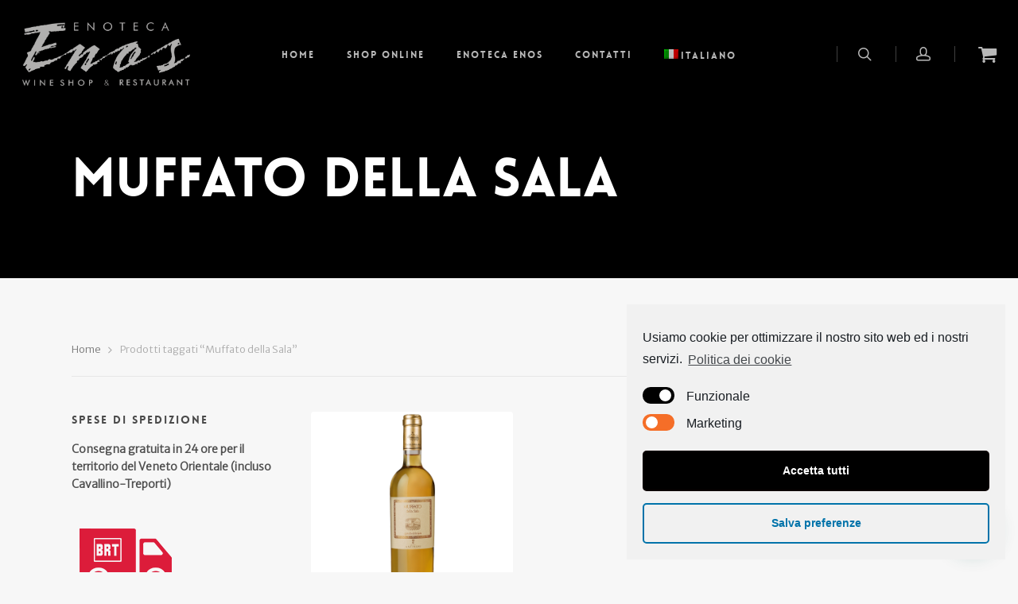

--- FILE ---
content_type: text/html; charset=UTF-8
request_url: https://www.enotecaenos.com/tag-prodotto/muffato-della-sala/
body_size: 20174
content:
<!DOCTYPE html>

<html lang="it-IT" class="no-js">
<head>
	
	<meta charset="UTF-8">
	
	<meta name="viewport" content="width=device-width, initial-scale=1, maximum-scale=1, user-scalable=0" /><meta http-equiv="X-UA-Compatible" content="IE=edge" /><meta name="viewport" content="width=device-width, initial-scale=1"><title>Muffato della Sala &#8211; Enoteca Enos</title>
<meta name='robots' content='max-image-preview:large' />
<link rel="alternate" hreflang="it" href="https://www.enotecaenos.com/tag-prodotto/muffato-della-sala/" />
<link rel="alternate" hreflang="x-default" href="https://www.enotecaenos.com/tag-prodotto/muffato-della-sala/" />

<!-- Google Tag Manager for WordPress by gtm4wp.com -->
<script data-cfasync="false" data-pagespeed-no-defer>//<![CDATA[
	var gtm4wp_datalayer_name = "dataLayer";
	var dataLayer = dataLayer || [];
	var gtm4wp_use_sku_instead        = 1;
	var gtm4wp_id_prefix              = '';
	var gtm4wp_remarketing            = 1;
	var gtm4wp_eec                    = 1;
	var gtm4wp_classicec              = false;
	var gtm4wp_currency               = 'EUR';
	var gtm4wp_product_per_impression = 0;
	var gtm4wp_needs_shipping_address = false;
	var gtm4wp_business_vertical      = 'retail';
	var gtm4wp_business_vertical_id   = 'id';
//]]>
</script>
<!-- End Google Tag Manager for WordPress by gtm4wp.com --><link rel='dns-prefetch' href='//fonts.googleapis.com' />
<link rel='dns-prefetch' href='//s.w.org' />
<link rel="alternate" type="application/rss+xml" title="Enoteca Enos &raquo; Feed" href="https://www.enotecaenos.com/feed/" />
<link rel="alternate" type="application/rss+xml" title="Feed Enoteca Enos &raquo; Muffato della Sala Tag" href="https://www.enotecaenos.com/tag-prodotto/muffato-della-sala/feed/" />
		<script type="text/javascript">
			window._wpemojiSettings = {"baseUrl":"https:\/\/s.w.org\/images\/core\/emoji\/13.1.0\/72x72\/","ext":".png","svgUrl":"https:\/\/s.w.org\/images\/core\/emoji\/13.1.0\/svg\/","svgExt":".svg","source":{"concatemoji":"https:\/\/www.enotecaenos.com\/wp-includes\/js\/wp-emoji-release.min.js?ver=5.8.12"}};
			!function(e,a,t){var n,r,o,i=a.createElement("canvas"),p=i.getContext&&i.getContext("2d");function s(e,t){var a=String.fromCharCode;p.clearRect(0,0,i.width,i.height),p.fillText(a.apply(this,e),0,0);e=i.toDataURL();return p.clearRect(0,0,i.width,i.height),p.fillText(a.apply(this,t),0,0),e===i.toDataURL()}function c(e){var t=a.createElement("script");t.src=e,t.defer=t.type="text/javascript",a.getElementsByTagName("head")[0].appendChild(t)}for(o=Array("flag","emoji"),t.supports={everything:!0,everythingExceptFlag:!0},r=0;r<o.length;r++)t.supports[o[r]]=function(e){if(!p||!p.fillText)return!1;switch(p.textBaseline="top",p.font="600 32px Arial",e){case"flag":return s([127987,65039,8205,9895,65039],[127987,65039,8203,9895,65039])?!1:!s([55356,56826,55356,56819],[55356,56826,8203,55356,56819])&&!s([55356,57332,56128,56423,56128,56418,56128,56421,56128,56430,56128,56423,56128,56447],[55356,57332,8203,56128,56423,8203,56128,56418,8203,56128,56421,8203,56128,56430,8203,56128,56423,8203,56128,56447]);case"emoji":return!s([10084,65039,8205,55357,56613],[10084,65039,8203,55357,56613])}return!1}(o[r]),t.supports.everything=t.supports.everything&&t.supports[o[r]],"flag"!==o[r]&&(t.supports.everythingExceptFlag=t.supports.everythingExceptFlag&&t.supports[o[r]]);t.supports.everythingExceptFlag=t.supports.everythingExceptFlag&&!t.supports.flag,t.DOMReady=!1,t.readyCallback=function(){t.DOMReady=!0},t.supports.everything||(n=function(){t.readyCallback()},a.addEventListener?(a.addEventListener("DOMContentLoaded",n,!1),e.addEventListener("load",n,!1)):(e.attachEvent("onload",n),a.attachEvent("onreadystatechange",function(){"complete"===a.readyState&&t.readyCallback()})),(n=t.source||{}).concatemoji?c(n.concatemoji):n.wpemoji&&n.twemoji&&(c(n.twemoji),c(n.wpemoji)))}(window,document,window._wpemojiSettings);
		</script>
		<style type="text/css">
img.wp-smiley,
img.emoji {
	display: inline !important;
	border: none !important;
	box-shadow: none !important;
	height: 1em !important;
	width: 1em !important;
	margin: 0 .07em !important;
	vertical-align: -0.1em !important;
	background: none !important;
	padding: 0 !important;
}
</style>
	<link rel='stylesheet' id='woo-paypal-gateway-css'  href='https://www.enotecaenos.com/wp-content/plugins/woo-paypal-gateway/public/css/woo-paypal-gateway-public.css?ver=4.0.4' type='text/css' media='all' />
<link rel='stylesheet' id='wp-block-library-css'  href='https://www.enotecaenos.com/wp-includes/css/dist/block-library/style.min.css?ver=5.8.12' type='text/css' media='all' />
<link rel='stylesheet' id='wc-blocks-vendors-style-css'  href='https://www.enotecaenos.com/wp-content/plugins/woocommerce/packages/woocommerce-blocks/build/wc-blocks-vendors-style.css?ver=5.9.1' type='text/css' media='all' />
<link rel='stylesheet' id='wc-blocks-style-css'  href='https://www.enotecaenos.com/wp-content/plugins/woocommerce/packages/woocommerce-blocks/build/wc-blocks-style.css?ver=5.9.1' type='text/css' media='all' />
<link rel='stylesheet' id='wpml-blocks-css'  href='https://www.enotecaenos.com/wp-content/plugins/sitepress-multilingual-cms/dist/css/blocks/styles.css?ver=4.6.7' type='text/css' media='all' />
<link rel='stylesheet' id='contact-form-7-css'  href='https://www.enotecaenos.com/wp-content/plugins/contact-form-7/includes/css/styles.css?ver=5.5.1' type='text/css' media='all' />
<link rel='stylesheet' id='salient-social-css'  href='https://www.enotecaenos.com/wp-content/plugins/salient-social/css/style.css?ver=1.1' type='text/css' media='all' />
<style id='salient-social-inline-css' type='text/css'>

  .sharing-default-minimal .nectar-love.loved,
  body .nectar-social[data-color-override="override"].fixed > a:before, 
  body .nectar-social[data-color-override="override"].fixed .nectar-social-inner a,
  .sharing-default-minimal .nectar-social[data-color-override="override"] .nectar-social-inner a:hover {
    background-color: #95253b;
  }
  .nectar-social.hover .nectar-love.loved,
  .nectar-social.hover > .nectar-love-button a:hover,
  .nectar-social[data-color-override="override"].hover > div a:hover,
  #single-below-header .nectar-social[data-color-override="override"].hover > div a:hover,
  .nectar-social[data-color-override="override"].hover .share-btn:hover,
  .sharing-default-minimal .nectar-social[data-color-override="override"] .nectar-social-inner a {
    border-color: #95253b;
  }
  #single-below-header .nectar-social.hover .nectar-love.loved i,
  #single-below-header .nectar-social.hover[data-color-override="override"] a:hover,
  #single-below-header .nectar-social.hover[data-color-override="override"] a:hover i,
  #single-below-header .nectar-social.hover .nectar-love-button a:hover i,
  .nectar-love:hover i,
  .hover .nectar-love:hover .total_loves,
  .nectar-love.loved i,
  .nectar-social.hover .nectar-love.loved .total_loves,
  .nectar-social.hover .share-btn:hover, 
  .nectar-social[data-color-override="override"].hover .nectar-social-inner a:hover,
  .nectar-social[data-color-override="override"].hover > div:hover span,
  .sharing-default-minimal .nectar-social[data-color-override="override"] .nectar-social-inner a:not(:hover) i,
  .sharing-default-minimal .nectar-social[data-color-override="override"] .nectar-social-inner a:not(:hover) {
    color: #95253b;
  }
</style>
<link rel='stylesheet' id='woocommerce-layout-css'  href='https://www.enotecaenos.com/wp-content/plugins/woocommerce/assets/css/woocommerce-layout.css?ver=5.8.1' type='text/css' media='all' />
<link rel='stylesheet' id='woocommerce-smallscreen-css'  href='https://www.enotecaenos.com/wp-content/plugins/woocommerce/assets/css/woocommerce-smallscreen.css?ver=5.8.1' type='text/css' media='only screen and (max-width: 768px)' />
<link rel='stylesheet' id='woocommerce-general-css'  href='https://www.enotecaenos.com/wp-content/plugins/woocommerce/assets/css/woocommerce.css?ver=5.8.1' type='text/css' media='all' />
<style id='woocommerce-inline-inline-css' type='text/css'>
.woocommerce form .form-row .required { visibility: visible; }
</style>
<link rel='stylesheet' id='wpml-menu-item-0-css'  href='https://www.enotecaenos.com/wp-content/plugins/sitepress-multilingual-cms/templates/language-switchers/menu-item/style.min.css?ver=1' type='text/css' media='all' />
<link rel='stylesheet' id='wppopups-base-css'  href='https://www.enotecaenos.com/wp-content/plugins/wp-popups-lite/src/assets/css/wppopups-base.css?ver=2.1.4.5' type='text/css' media='all' />
<link rel='stylesheet' id='woosb-frontend-css'  href='https://www.enotecaenos.com/wp-content/plugins/woo-product-bundle/assets/css/frontend.css?ver=5.8.12' type='text/css' media='all' />
<link rel='stylesheet' id='font-awesome-css'  href='https://www.enotecaenos.com/wp-content/themes/salient/css/font-awesome.min.css?ver=4.6.4' type='text/css' media='all' />
<link rel='stylesheet' id='salient-grid-system-css'  href='https://www.enotecaenos.com/wp-content/themes/salient/css/grid-system.css?ver=12.1.3' type='text/css' media='all' />
<link rel='stylesheet' id='main-styles-css'  href='https://www.enotecaenos.com/wp-content/themes/salient/css/style.css?ver=12.1.3' type='text/css' media='all' />
<style id='main-styles-inline-css' type='text/css'>
@font-face { font-family: 'Lovelo'; src: url('https://www.enotecaenos.com/wp-content/themes/salient/css/fonts/Lovelo_Black.eot'); src: url('https://www.enotecaenos.com/wp-content/themes/salient/css/fonts/Lovelo_Black.eot?#iefix') format('embedded-opentype'), url('https://www.enotecaenos.com/wp-content/themes/salient/css/fonts/Lovelo_Black.woff') format('woff'),  url('https://www.enotecaenos.com/wp-content/themes/salient/css/fonts/Lovelo_Black.ttf') format('truetype'), url('https://www.enotecaenos.com/wp-content/themes/salient/css/fonts/Lovelo_Black.svg#loveloblack') format('svg'); font-weight: normal; font-style: normal; }
html:not(.page-trans-loaded) { background-color: #ffffff; }
</style>
<link rel='stylesheet' id='nectar-ocm-fullscreen-css'  href='https://www.enotecaenos.com/wp-content/themes/salient/css/off-canvas/fullscreen.css?ver=12.1.3' type='text/css' media='all' />
<link rel='stylesheet' id='magnific-css'  href='https://www.enotecaenos.com/wp-content/themes/salient/css/plugins/magnific.css?ver=8.6.0' type='text/css' media='all' />
<link rel='stylesheet' id='nectar_default_font_open_sans-css'  href='https://fonts.googleapis.com/css?family=Open+Sans%3A300%2C400%2C600%2C700&#038;subset=latin%2Clatin-ext' type='text/css' media='all' />
<link rel='stylesheet' id='responsive-css'  href='https://www.enotecaenos.com/wp-content/themes/salient/css/responsive.css?ver=12.1.3' type='text/css' media='all' />
<link rel='stylesheet' id='woocommerce-css'  href='https://www.enotecaenos.com/wp-content/themes/salient/css/woocommerce.css?ver=12.1.3' type='text/css' media='all' />
<link rel='stylesheet' id='salient-child-style-css'  href='https://www.enotecaenos.com/wp-content/themes/salient-child/style.css?ver=12.1.3' type='text/css' media='all' />
<link rel='stylesheet' id='skin-ascend-css'  href='https://www.enotecaenos.com/wp-content/themes/salient/css/ascend.css?ver=12.1.3' type='text/css' media='all' />
<link rel='stylesheet' id='joinchat-css'  href='https://www.enotecaenos.com/wp-content/plugins/creame-whatsapp-me/public/css/joinchat.min.css?ver=4.1.15' type='text/css' media='all' />
<style id='joinchat-inline-css' type='text/css'>
.joinchat{ --red:37; --green:211; --blue:102; }
</style>
<link rel='stylesheet' id='dhvc-form-font-awesome-css'  href='https://www.enotecaenos.com/wp-content/plugins/dhvc-form/assets/fonts/font-awesome/css/font-awesome.min.css?ver=4.1.0' type='text/css' media='all' />
<link rel='stylesheet' id='dhvc-form-css'  href='https://www.enotecaenos.com/wp-content/plugins/dhvc-form/assets/css/style.css?ver=2.2.35' type='text/css' media='all' />
<link rel='stylesheet' id='dynamic-css-css'  href='https://www.enotecaenos.com/wp-content/themes/salient/css/salient-dynamic-styles.css?ver=37140' type='text/css' media='all' />
<style id='dynamic-css-inline-css' type='text/css'>
.no-rgba #header-space{display:none;}@media only screen and (max-width:999px){body #header-space[data-header-mobile-fixed="1"]{display:none;}#header-outer[data-mobile-fixed="false"]{position:absolute;}}@media only screen and (max-width:999px){body:not(.nectar-no-flex-height) #header-space[data-secondary-header-display="full"]:not([data-header-mobile-fixed="false"]){display:block!important;margin-bottom:-66px;}#header-space[data-secondary-header-display="full"][data-header-mobile-fixed="false"]{display:none;}}@media only screen and (min-width:1000px){#header-space{display:none;}.nectar-slider-wrap.first-section,.parallax_slider_outer.first-section,.full-width-content.first-section,.parallax_slider_outer.first-section .swiper-slide .content,.nectar-slider-wrap.first-section .swiper-slide .content,#page-header-bg,.nder-page-header,#page-header-wrap,.full-width-section.first-section{margin-top:0!important;}body #page-header-bg,body #page-header-wrap{height:136px;}body #search-outer{z-index:100000;}}@media only screen and (min-width:1000px){#page-header-wrap.fullscreen-header,#page-header-wrap.fullscreen-header #page-header-bg,html:not(.nectar-box-roll-loaded) .nectar-box-roll > #page-header-bg.fullscreen-header,.nectar_fullscreen_zoom_recent_projects,#nectar_fullscreen_rows:not(.afterLoaded) > div{height:100vh;}.wpb_row.vc_row-o-full-height.top-level,.wpb_row.vc_row-o-full-height.top-level > .col.span_12{min-height:100vh;}#page-header-bg[data-alignment-v="middle"] .span_6 .inner-wrap,#page-header-bg[data-alignment-v="top"] .span_6 .inner-wrap{padding-top:108px;}.nectar-slider-wrap[data-fullscreen="true"]:not(.loaded),.nectar-slider-wrap[data-fullscreen="true"]:not(.loaded) .swiper-container{height:calc(100vh + 2px)!important;}.admin-bar .nectar-slider-wrap[data-fullscreen="true"]:not(.loaded),.admin-bar .nectar-slider-wrap[data-fullscreen="true"]:not(.loaded) .swiper-container{height:calc(100vh - 30px)!important;}}@media only screen and (max-width:999px){#page-header-bg[data-alignment-v="middle"]:not(.fullscreen-header) .span_6 .inner-wrap,#page-header-bg[data-alignment-v="top"] .span_6 .inner-wrap{padding-top:65px;}.vc_row.top-level.full-width-section:not(.full-width-ns) > .span_12,#page-header-bg[data-alignment-v="bottom"] .span_6 .inner-wrap{padding-top:40px;}}@media only screen and (max-width:690px){.vc_row.top-level.full-width-section:not(.full-width-ns) > .span_12{padding-top:65px;}.vc_row.top-level.full-width-content .nectar-recent-posts-single_featured .recent-post-container > .inner-wrap{padding-top:40px;}}@media only screen and (max-width:999px){.full-width-ns .nectar-slider-wrap .swiper-slide[data-y-pos="middle"] .content,.full-width-ns .nectar-slider-wrap .swiper-slide[data-y-pos="top"] .content{padding-top:30px;}}#nectar_fullscreen_rows{background-color:;}.post-type-archive-product.woocommerce .container-wrap,.tax-product_cat.woocommerce .container-wrap{background-color:#f6f6f6;}.woocommerce.single-product #single-meta{position:relative!important;top:0!important;margin:0;left:8px;height:auto;}.woocommerce.single-product #single-meta:after{display:block;content:" ";clear:both;height:1px;}.woocommerce ul.products li.product.material,.woocommerce-page ul.products li.product.material{background-color:#ffffff;}.woocommerce ul.products li.product.minimal .product-wrap,.woocommerce ul.products li.product.minimal .background-color-expand,.woocommerce-page ul.products li.product.minimal .product-wrap,.woocommerce-page ul.products li.product.minimal .background-color-expand{background-color:#ffffff;}
body #header-outer[data-transparent-header="true"] #top nav ul #nectar-user-account > div, body[data-header-color="custom"] #top nav ul #nectar-user-account > div, .ascend #header-outer[data-transparent-header="true"][data-full-width="true"][data-remove-border="true"] #top nav ul #search-btn a:after, .ascend #header-outer[data-transparent-header="true"][data-full-width="true"][data-remove-border="true"] #top nav ul #nectar-user-account a:after, .ascend #header-outer[data-transparent-header="true"][data-full-width="true"][data-remove-border="true"] #top nav ul .slide-out-widget-area-toggle a:after, .ascend #header-outer[data-transparent-header="true"][data-full-width="true"][data-remove-border="true"] .cart-contents:after, #header-outer:not(.transparent) .sf-menu > li ul {
    border-color:#313131;
}

.woocommerce-tabs {
    background-color:#ffffff;
    padding:20px;
}

.cart_item {
    background-color:#ffffff;
    -webkit-box-shadow: 0px 0px 15px 0px rgba(0,0,0,0.13);
    -moz-box-shadow: 0px 0px 15px 0px rgba(0,0,0,0.13);
    box-shadow: 0px 0px 15px 0px rgba(0,0,0,0.13);
}
#coupon_code {
    width:100% !important;
}
button[name="apply_coupon"] {
    width:100%;
}

.nectar-recent-posts-slider h2 {
    font-size: 35px !important;
}

.woocommerce-loop-product__title {
    font-size: 13px !important;
}

.add_to_cart_button {
    font-size: 12px !important;
}

body .material.product .product-wrap .product-add-to-cart[data-nectar-quickview="true"] a span, .woocommerce .main-content .material.product .product-wrap .product-add-to-cart a.added_to_cart {
      font-size: 12px !important;
  }

@media only screen and (max-width: 767px){
  .nectar-flickity:not(.masonry) .flickity-slider .cell img{
    max-height: 400px!important;
    width: auto!important;
  }
.flickity-viewport{
  height: 460px!important;
}
  .nectar-flickity:not(.masonry) .flickity-slider .cell{
    width: auto!important;
  }
  .nectar-recent-post-slide  {
      max-height: 460px !important;
  }
  
}

#ajax-content-wrap .related.products h2, #ajax-content-wrap .upsells.products h2, #ajax-content-wrap #comments h2, #ajax-content-wrap #review_form h3, #ajax-content-wrap .cart_totals h2, #ajax-content-wrap .shipping_calculator h2, #ajax-content-wrap .cross-sells h2, #ajax-content-wrap .cart-collaterals h2 {
line-height:20px !important;
}

#header-outer .sf-menu li ul li a {

font-size: 15px;
line-height: 22px;
    
}

.icon-salient-cart:before {
    font-family: "FontAwesome" !important;
    content: "\f07a" !important;
    font-size:25px;

}
.ascend #header-outer .cart-wrap {
    top:-10px;
    right:-10px;
}
.woocommerce-loop-product__title {
    letter-spacing: 0px !important;
}
.text_on_hover.product .text-on-hover-wrap .price, .text_on_hover.product .text-on-hover-wrap ins .amount, .woocommerce ul.products li.text_on_hover.product .price, ul.products .woocommerce-Price-amount.amount {
    font-size: 15px !important;
}
.woocommerce .material.product .product-wrap .product-add-to-cart a {
    background-color:#ffffff !important;
    letter-spacing:0px !important;
    margin-bottom: 5px;
}
body .material.product .product-wrap .product-add-to-cart[data-nectar-quickview="true"] a span, .woocommerce .main-content .material.product .product-wrap .product-add-to-cart a.added_to_cart {
    letter-spacing: 0px !important;
}

.woocommerce .material.product .product-wrap .product-add-to-cart .price, .material.product .product-wrap .product-add-to-cart a.nectar_more_info {
    border-left: 1px solid rgba(0,0,0,0.13) !important;
    padding: 6px 12px !important;
}


.nectar-social.fixed.woo.visible {

display:none !important;
    
}
}
</style>
<link rel='stylesheet' id='redux-google-fonts-salient_redux-css'  href='https://fonts.googleapis.com/css?family=Merriweather+Sans%3A300%7CMerriweather%3A400%7CLibre+Baskerville%3A400italic&#038;ver=1619013578' type='text/css' media='all' />
<link rel='stylesheet' id='cmplz-cookie-css'  href='https://www.enotecaenos.com/wp-content/plugins/complianz-gdpr/assets/css/cookieconsent.min.css?ver=5.5.1' type='text/css' media='all' />
<script type="text/template" id="tmpl-variation-template">
	<div class="woocommerce-variation-description">{{{ data.variation.variation_description }}}</div>
	<div class="woocommerce-variation-price">{{{ data.variation.price_html }}}</div>
	<div class="woocommerce-variation-availability">{{{ data.variation.availability_html }}}</div>
</script>
<script type="text/template" id="tmpl-unavailable-variation-template">
	<p>Questo prodotto non è disponibile. Scegli un&#039;altra combinazione.</p>
</script>
<script type='text/javascript' src='https://www.enotecaenos.com/wp-includes/js/jquery/jquery.min.js?ver=3.6.0' id='jquery-core-js'></script>
<script type='text/javascript' src='https://www.enotecaenos.com/wp-includes/js/jquery/jquery-migrate.min.js?ver=3.3.2' id='jquery-migrate-js'></script>
<script type='text/javascript' id='wpml-cookie-js-extra'>
/* <![CDATA[ */
var wpml_cookies = {"wp-wpml_current_language":{"value":"it","expires":1,"path":"\/"}};
var wpml_cookies = {"wp-wpml_current_language":{"value":"it","expires":1,"path":"\/"}};
/* ]]> */
</script>
<script type='text/javascript' src='https://www.enotecaenos.com/wp-content/plugins/sitepress-multilingual-cms/res/js/cookies/language-cookie.js?ver=4.6.7' id='wpml-cookie-js'></script>
<script type='text/javascript' src='https://www.enotecaenos.com/wp-content/plugins/woocommerce/assets/js/jquery-blockui/jquery.blockUI.min.js?ver=2.7.0-wc.5.8.1' id='jquery-blockui-js'></script>
<script type='text/javascript' id='wc-add-to-cart-js-extra'>
/* <![CDATA[ */
var wc_add_to_cart_params = {"ajax_url":"\/wp-admin\/admin-ajax.php","wc_ajax_url":"\/?wc-ajax=%%endpoint%%","i18n_view_cart":"Visualizza carrello","cart_url":"https:\/\/www.enotecaenos.com\/carrello\/","is_cart":"","cart_redirect_after_add":"no"};
/* ]]> */
</script>
<script type='text/javascript' src='https://www.enotecaenos.com/wp-content/plugins/woocommerce/assets/js/frontend/add-to-cart.min.js?ver=5.8.1' id='wc-add-to-cart-js'></script>
<script type='text/javascript' src='https://www.enotecaenos.com/wp-content/plugins/duracelltomi-google-tag-manager/js/gtm4wp-form-move-tracker.js?ver=1.13.1' id='gtm4wp-form-move-tracker-js'></script>
<script type='text/javascript' src='https://www.enotecaenos.com/wp-content/plugins/duracelltomi-google-tag-manager/js/gtm4wp-woocommerce-enhanced.js?ver=1.13.1' id='gtm4wp-woocommerce-enhanced-js'></script>
<script type='text/javascript' src='https://www.enotecaenos.com/wp-content/plugins/js_composer_salient/assets/js/vendors/woocommerce-add-to-cart.js?ver=6.4.1' id='vc_woocommerce-add-to-cart-js-js'></script>
<link rel="https://api.w.org/" href="https://www.enotecaenos.com/wp-json/" /><link rel="alternate" type="application/json" href="https://www.enotecaenos.com/wp-json/wp/v2/product_tag/595" /><link rel="EditURI" type="application/rsd+xml" title="RSD" href="https://www.enotecaenos.com/xmlrpc.php?rsd" />
<link rel="wlwmanifest" type="application/wlwmanifest+xml" href="https://www.enotecaenos.com/wp-includes/wlwmanifest.xml" /> 
<meta name="generator" content="WordPress 5.8.12" />
<meta name="generator" content="WooCommerce 5.8.1" />
<meta name="generator" content="WPML ver:4.6.7 stt:1,3,27;" />
<meta name="google-site-verification" content="-XPPHmJoMQOVwKS9UHx3G4lTdqL_8Pz5-FX-qHWzdO8" /><!-- Starting: WooCommerce Conversion Tracking (https://wordpress.org/plugins/woocommerce-conversion-tracking/) -->
        <script type="text/plain" class="cmplz-script">
            !function(f,b,e,v,n,t,s){if(f.fbq)return;n=f.fbq=function(){n.callMethod?
            n.callMethod.apply(n,arguments):n.queue.push(arguments)};if(!f._fbq)f._fbq=n;
            n.push=n;n.loaded=!0;n.version='2.0';n.queue=[];t=b.createElement(e);t.async=!0;
            t.src=v;s=b.getElementsByTagName(e)[0];s.parentNode.insertBefore(t,s)}(window,
            document,'script','https://connect.facebook.net/en_US/fbevents.js');

            fbq('init', '1159122494518801', {});fbq('track', 'PageView', {});        </script>
                <script type="text/plain" class="cmplz-script">
            (function (window, document) {
                if (window.wcfbq) return;
                window.wcfbq = (function () {
                    if (arguments.length > 0) {
                        var pixelId, trackType, contentObj;

                        if (typeof arguments[0] == 'string') pixelId = arguments[0];
                        if (typeof arguments[1] == 'string') trackType = arguments[1];
                        if (typeof arguments[2] == 'object') contentObj = arguments[2];

                        var params = [];
                        if (typeof pixelId === 'string' && pixelId.replace(/\s+/gi, '') != '' &&
                        typeof trackType === 'string' && trackType.replace(/\s+/gi, '')) {
                            params.push('id=' + encodeURIComponent(pixelId));
                            switch (trackType) {
                                case 'PageView':
                                case 'ViewContent':
                                case 'Search':
                                case 'AddToCart':
                                case 'InitiateCheckout':
                                case 'AddPaymentInfo':
                                case 'Lead':
                                case 'CompleteRegistration':
                                case 'Purchase':
                                case 'AddToWishlist':
                                    params.push('ev=' + encodeURIComponent(trackType));
                                    break;
                                default:
                                    return;
                            }

                            params.push('dl=' + encodeURIComponent(document.location.href));
                            if (document.referrer) params.push('rl=' + encodeURIComponent(document.referrer));
                            params.push('if=false');
                            params.push('ts=' + new Date().getTime());

                            if (typeof contentObj == 'object') {
                                for (var u in contentObj) {
                                    if (typeof contentObj[u] == 'object' && contentObj[u] instanceof Array) {
                                        if (contentObj[u].length > 0) {
                                            for (var y = 0; y < contentObj[u].length; y++) { contentObj[u][y] = (contentObj[u][y] + '').replace(/^\s+|\s+$/gi, '').replace(/\s+/gi, ' ').replace(/,/gi, '§'); }
                                            params.push('cd[' + u + ']=' + encodeURIComponent(contentObj[u].join(',').replace(/^/gi, '[\'').replace(/$/gi, '\']').replace(/,/gi, '\',\'').replace(/§/gi, '\,')));
                                        }
                                    }
                                    else if (typeof contentObj[u] == 'string')
                                        params.push('cd[' + u + ']=' + encodeURIComponent(contentObj[u]));
                                }
                            }

                            params.push('v=' + encodeURIComponent('2.7.19'));

                            var imgId = new Date().getTime();
                            var img = document.createElement('img');
                            img.id = 'fb_' + imgId, img.src = 'https://www.facebook.com/tr/?' + params.join('&'), img.width = 1, img.height = 1, img.style = 'display:none;';
                            document.body.appendChild(img);
                            window.setTimeout(function () { var t = document.getElementById('fb_' + imgId); t.parentElement.removeChild(t); }, 1000);
                        }
                    }
                });
            })(window, document);
        </script>
                <script class="cmplz-script" type="text/plain">
            jQuery(function($) {
                $(document).on('added_to_cart', function (event, fragments, dhash, button) {
                    var currencySymbol = $($(button.get()[0]).closest('.product')
                        .find('.woocommerce-Price-currencySymbol').get()[0]).text();

                    var price = $(button.get()[0]).closest('.product').find('.amount').text();
                    var originalPrice = price.split(currencySymbol).slice(-1).pop();

                    wcfbq('1159122494518801', 'AddToCart', {
                        content_ids: [ $(button).data('product_id') ],
                        content_type: 'product',
                        value: originalPrice,
                        currency: 'EUR'
                    });
                });
            });
        </script>
        <!-- End: WooCommerce Conversion Tracking Codes -->

<!-- Google Tag Manager for WordPress by gtm4wp.com -->
<script data-cfasync="false" data-pagespeed-no-defer>//<![CDATA[
	var dataLayer_content = {"pagePostType":"product","pagePostType2":"tax-product","pageCategory":[],"customerTotalOrders":0,"customerTotalOrderValue":"0.00","customerFirstName":"","customerLastName":"","customerBillingFirstName":"","customerBillingLastName":"","customerBillingCompany":"","customerBillingAddress1":"","customerBillingAddress2":"","customerBillingCity":"","customerBillingPostcode":"","customerBillingCountry":"","customerBillingEmail":"","customerBillingPhone":"","customerShippingFirstName":"","customerShippingLastName":"","customerShippingCompany":"","customerShippingAddress1":"","customerShippingAddress2":"","customerShippingCity":"","customerShippingPostcode":"","customerShippingCountry":"","cartContent":{"totals":{"applied_coupons":[],"discount_total":0,"subtotal":0,"total":0},"items":[]},"ecomm_prodid":[],"ecomm_pagetype":"category","ecomm_totalvalue":0};
	dataLayer.push( dataLayer_content );//]]>
</script>
<script data-cfasync="false">//<![CDATA[
(function(w,d,s,l,i){w[l]=w[l]||[];w[l].push({'gtm.start':
new Date().getTime(),event:'gtm.js'});var f=d.getElementsByTagName(s)[0],
j=d.createElement(s),dl=l!='dataLayer'?'&l='+l:'';j.async=true;j.src=
'//www.googletagmanager.com/gtm.'+'js?id='+i+dl;f.parentNode.insertBefore(j,f);
})(window,document,'script','dataLayer','GTM-MQWF9SV');//]]>
</script>
<!-- End Google Tag Manager -->
<!-- End Google Tag Manager for WordPress by gtm4wp.com -->	<style>
		.cmplz-placeholder-element > blockquote.fb-xfbml-parse-ignore {
			margin: 0 20px;
		}
	</style>
	<script type="text/javascript"> var root = document.getElementsByTagName( "html" )[0]; root.setAttribute( "class", "js" ); </script>	<noscript><style>.woocommerce-product-gallery{ opacity: 1 !important; }</style></noscript>
				<script class="cmplz-script"  type="text/plain">
				!function(f,b,e,v,n,t,s){if(f.fbq)return;n=f.fbq=function(){n.callMethod?
					n.callMethod.apply(n,arguments):n.queue.push(arguments)};if(!f._fbq)f._fbq=n;
					n.push=n;n.loaded=!0;n.version='2.0';n.queue=[];t=b.createElement(e);t.async=!0;
					t.src=v;s=b.getElementsByTagName(e)[0];s.parentNode.insertBefore(t,s)}(window,
					document,'script','https://connect.facebook.net/en_US/fbevents.js');
			</script>
			<!-- WooCommerce Facebook Integration Begin -->
			<script class="cmplz-script"  type="text/plain">

				fbq('init', '1159122494518801', {}, {
    "agent": "woocommerce-5.8.1-2.6.5"
});

				fbq( 'track', 'PageView', {
    "source": "woocommerce",
    "version": "5.8.1",
    "pluginVersion": "2.6.5"
} );

				document.addEventListener( 'DOMContentLoaded', function() {
					jQuery && jQuery( function( $ ) {
						// Insert placeholder for events injected when a product is added to the cart through AJAX.
						$( document.body ).append( '<div class=\"wc-facebook-pixel-event-placeholder\"></div>' );
					} );
				}, false );

			</script>
			<!-- WooCommerce Facebook Integration End -->
			<meta name="generator" content="Powered by WPBakery Page Builder - drag and drop page builder for WordPress."/>
<link rel="icon" href="https://www.enotecaenos.com/wp-content/uploads/2020/04/cropped-favicon-enos-32x32.png" sizes="32x32" />
<link rel="icon" href="https://www.enotecaenos.com/wp-content/uploads/2020/04/cropped-favicon-enos-192x192.png" sizes="192x192" />
<link rel="apple-touch-icon" href="https://www.enotecaenos.com/wp-content/uploads/2020/04/cropped-favicon-enos-180x180.png" />
<meta name="msapplication-TileImage" content="https://www.enotecaenos.com/wp-content/uploads/2020/04/cropped-favicon-enos-270x270.png" />
<noscript><style> .wpb_animate_when_almost_visible { opacity: 1; }</style></noscript>	
</head>


<body data-cmplz=1 class="archive tax-product_tag term-muffato-della-sala term-595 theme-salient woocommerce woocommerce-page woocommerce-no-js ascend wpb-js-composer js-comp-ver-6.4.1 vc_responsive" data-footer-reveal="false" data-footer-reveal-shadow="none" data-header-format="centered-menu" data-body-border="off" data-boxed-style="" data-header-breakpoint="1000" data-dropdown-style="minimal" data-cae="linear" data-cad="650" data-megamenu-width="contained" data-aie="none" data-ls="magnific" data-apte="center_mask_reveal" data-hhun="0" data-fancy-form-rcs="default" data-form-style="default" data-form-submit="regular" data-is="minimal" data-button-style="default" data-user-account-button="true" data-flex-cols="true" data-col-gap="default" data-header-inherit-rc="false" data-header-search="true" data-animated-anchors="true" data-ajax-transitions="true" data-full-width-header="true" data-slide-out-widget-area="true" data-slide-out-widget-area-style="fullscreen" data-user-set-ocm="off" data-loading-animation="none" data-bg-header="true" data-responsive="1" data-ext-responsive="true" data-header-resize="1" data-header-color="custom" data-cart="true" data-remove-m-parallax="" data-remove-m-video-bgs="" data-m-animate="0" data-force-header-trans-color="light" data-smooth-scrolling="0" data-permanent-transparent="false" >
	
	<script type="text/javascript"> if(navigator.userAgent.match(/(Android|iPod|iPhone|iPad|BlackBerry|IEMobile|Opera Mini)/)) { document.body.className += " using-mobile-browser "; } </script><div id="ajax-loading-screen" data-disable-mobile="1" data-disable-fade-on-click="0" data-effect="center_mask_reveal" data-method="standard"><span class="mask-top"></span><span class="mask-right"></span><span class="mask-bottom"></span><span class="mask-left"></span></div>	
	<div id="header-space"  data-header-mobile-fixed='1'></div> 
	
		
	<div id="header-outer" data-has-menu="true" data-has-buttons="yes" data-header-button_style="default" data-using-pr-menu="false" data-mobile-fixed="1" data-ptnm="false" data-lhe="default" data-user-set-bg="#0a0a0a" data-format="centered-menu" data-permanent-transparent="false" data-megamenu-rt="1" data-remove-fixed="0" data-header-resize="1" data-cart="true" data-transparency-option="" data-box-shadow="large" data-shrink-num="6" data-using-secondary="0" data-using-logo="1" data-logo-height="80" data-m-logo-height="40" data-padding="28" data-full-width="true" data-condense="false" data-transparent-header="true" data-transparent-shadow-helper="true" data-remove-border="true" class="transparent">
		
		
<header id="top">
	<div class="container">
		<div class="row">
			<div class="col span_3">
				<a id="logo" href="https://www.enotecaenos.com" data-supplied-ml-starting-dark="false" data-supplied-ml-starting="false" data-supplied-ml="false" >
					<img class="stnd default-logo dark-version" alt="Enoteca Enos" src="https://www.enotecaenos.com/wp-content/uploads/2020/04/logo4.png" srcset="https://www.enotecaenos.com/wp-content/uploads/2020/04/logo4.png 1x, https://www.enotecaenos.com/wp-content/uploads/2020/04/logo4.png 2x" /><img class="starting-logo default-logo"  alt="Enoteca Enos" src="https://www.enotecaenos.com/wp-content/uploads/2020/04/logo4.png" srcset="https://www.enotecaenos.com/wp-content/uploads/2020/04/logo4.png 1x, https://www.enotecaenos.com/wp-content/uploads/2020/04/logo4.png 2x" /> 
				</a>
				
							</div><!--/span_3-->
			
			<div class="col span_9 col_last">
									<a class="mobile-search" href="#searchbox"><span class="nectar-icon icon-salient-search" aria-hidden="true"></span></a>
										<a class="mobile-user-account" href="/mio-account/"><span class="normal icon-salient-m-user" aria-hidden="true"></span></a>
											
						<a id="mobile-cart-link" href="https://www.enotecaenos.com/carrello/"><i class="icon-salient-cart"></i><div class="cart-wrap"><span>0 </span></div></a>
											<div class="slide-out-widget-area-toggle mobile-icon fullscreen" data-custom-color="false" data-icon-animation="simple-transform">
						<div> <a href="#sidewidgetarea" aria-label="Navigation Menu" aria-expanded="false" class="closed">
							<span aria-hidden="true"> <i class="lines-button x2"> <i class="lines"></i> </i> </span>
						</a></div> 
					</div>
								
									
					<nav>
						
						<ul class="sf-menu">	
							<li id="menu-item-3051" class="menu-item menu-item-type-post_type menu-item-object-page menu-item-home menu-item-3051"><a href="https://www.enotecaenos.com/">Home</a></li>
<li id="menu-item-3199" class="menu-item menu-item-type-post_type menu-item-object-page menu-item-3199"><a href="https://www.enotecaenos.com/shop/">Shop online</a></li>
<li id="menu-item-3534" class="menu-item menu-item-type-custom menu-item-object-custom menu-item-has-children menu-item-3534"><a href="#">Enoteca Enos</a>
<ul class="sub-menu">
	<li id="menu-item-3394" class="menu-item menu-item-type-post_type menu-item-object-page menu-item-3394"><a href="https://www.enotecaenos.com/enoteca/">Enoteca</a></li>
	<li id="menu-item-3470" class="menu-item menu-item-type-post_type menu-item-object-page menu-item-3470"><a href="https://www.enotecaenos.com/ristorante/">Ristorante</a></li>
	<li id="menu-item-3395" class="menu-item menu-item-type-post_type menu-item-object-page menu-item-3395"><a href="https://www.enotecaenos.com/la-storia/">La Storia</a></li>
	<li id="menu-item-3396" class="menu-item menu-item-type-post_type menu-item-object-page menu-item-3396"><a href="https://www.enotecaenos.com/jazz-wine/">Jazz &#038; Wine</a></li>
</ul>
</li>
<li id="menu-item-3039" class="menu-item menu-item-type-post_type menu-item-object-page menu-item-3039"><a href="https://www.enotecaenos.com/contatti/">Contatti</a></li>
<li id="menu-item-wpml-ls-65-it" class="menu-item wpml-ls-slot-65 wpml-ls-item wpml-ls-item-it wpml-ls-current-language wpml-ls-menu-item wpml-ls-first-item wpml-ls-last-item menu-item-type-wpml_ls_menu_item menu-item-object-wpml_ls_menu_item menu-item-wpml-ls-65-it"><a title="Italiano" href="https://www.enotecaenos.com/tag-prodotto/muffato-della-sala/"><img
            class="wpml-ls-flag"
            src="https://www.enotecaenos.com/wp-content/plugins/sitepress-multilingual-cms/res/flags/it.png"
            alt=""
            
            
    /><span class="wpml-ls-native" lang="it">Italiano</span></a></li>
						</ul>
						

													<ul class="buttons sf-menu" data-user-set-ocm="off">
								
								<li id="search-btn"><div><a href="#searchbox"><span class="icon-salient-search" aria-hidden="true"></span></a></div> </li><li id="nectar-user-account"><div><a href="/mio-account/"><span class="icon-salient-m-user" aria-hidden="true"></span></a></div> </li><li class="nectar-woo-cart">				
			<div class="cart-outer" data-user-set-ocm="off" data-cart-style="slide_in">
				<div class="cart-menu-wrap">
					<div class="cart-menu">
						<a class="cart-contents" href="https://www.enotecaenos.com/carrello/"><div class="cart-icon-wrap"><i class="icon-salient-cart"></i> <div class="cart-wrap"><span>0 </span></div> </div></a>
					</div>
				</div>
				
				<div class="cart-notification">
					<span class="item-name"></span> was successfully added to your cart.				</div>
				
									
			</div>
				
			</li>								
							</ul>
												
					</nav>
					
					<div class="logo-spacing" data-using-image="true"><img class="hidden-logo" alt="Enoteca Enos" src="https://www.enotecaenos.com/wp-content/uploads/2020/04/logo4.png" /></div>					
				</div><!--/span_9-->
				
								
			</div><!--/row-->
					</div><!--/container-->
	</header>
		
	</div>
	
	<div class="nectar-slide-in-cart"><div class="widget woocommerce widget_shopping_cart"><h2 class="widgettitle">Carrello</h2><div class="widget_shopping_cart_content"></div></div></div>
<div id="search-outer" class="nectar">
	<div id="search">
		<div class="container">
			 <div id="search-box">
				 <div class="inner-wrap">
					 <div class="col span_12">
						  <form role="search" action="https://www.enotecaenos.com/" method="GET">
															<input type="text" name="s" id="s" value="Start Typing..." data-placeholder="Start Typing..." />
															
												</form>
					</div><!--/span_12-->
				</div><!--/inner-wrap-->
			 </div><!--/search-box-->
			 <div id="close"><a href="#">
				<span class="icon-salient-x" aria-hidden="true"></span>				 </a></div>
		 </div><!--/container-->
	</div><!--/search-->
</div><!--/search-outer-->
	
	<div id="ajax-content-wrap">
		
		<div class="blurred-wrap"><div id="page-header-wrap" data-animate-in-effect="none" data-midnight="light" class="" style="height: 350px;"><div id="page-header-bg" class="" data-padding-amt="normal" data-animate-in-effect="none" data-midnight="light" data-text-effect="none" data-bg-pos="center" data-alignment="left" data-alignment-v="middle" data-parallax="0" data-height="350"  style="background-color: #000000; height:350px;">				
				<div class="container">			
			<div class="row">
				<div class="col span_6 ">
					<div class="inner-wrap">
						<h1>Muffato della Sala</h1> 						<span class="subheader"></span>
					</div>
					
										</div>
				</div>
				
							
			
			
			</div>
</div>

</div><div class="container-wrap" data-midnight="dark"><div class="container main-content"><div class="nectar-shop-header"><form class="woocommerce-ordering" method="get">
	<select name="orderby" class="orderby" aria-label="Ordine negozio">
					<option value="menu_order"  selected='selected'>Ordinamento predefinito</option>
					<option value="popularity" >Popolarità</option>
					<option value="rating" >Valutazione media</option>
					<option value="date" >Ordina in base al più recente</option>
					<option value="price" >Prezzo: dal più economico</option>
					<option value="price-desc" >Prezzo: dal più caro</option>
			</select>
	<input type="hidden" name="paged" value="1" />
	</form>
<p class="woocommerce-result-count">
	Visualizzazione del risultato</p>
<nav class="woocommerce-breadcrumb"><a href="https://www.enotecaenos.com">Home</a> <i class="fa fa-angle-right"></i> Prodotti taggati &ldquo;Muffato della Sala&rdquo;</nav></div><div class="row"><div id="sidebar" class="col span_3 col"><div id="text-6" class="widget widget_text"><h4>Spese di spedizione</h4>			<div class="textwidget"><p><strong>Consegna gratuita in 24 ore per il territorio del Veneto Orientale (incluso Cavallino-Treporti)</strong></p>
<p><img loading="lazy" class="alignnone wp-image-4798" src="https://www.enotecaenos.com/wp-content/uploads/2020/04/brt.png" alt="" width="59" height="46" /><br />
Spedizioni in Italia tramite corriere BRT € 9.90.<br />
<strong>Per ordini superiori a € 99,90 spedizione gratuita.</strong></p>
<p><img loading="lazy" class="alignnone size-medium wp-image-4807" style="width: 180px;" src="https://www.enotecaenos.com/wp-content/uploads/2020/04/paypal_480x480-300x108.png" alt="" width="300" height="108" srcset="https://www.enotecaenos.com/wp-content/uploads/2020/04/paypal_480x480-300x108.png 300w, https://www.enotecaenos.com/wp-content/uploads/2020/04/paypal_480x480.png 480w" sizes="(max-width: 300px) 100vw, 300px" /></p>
</div>
		</div><div id="woocommerce_product_search-2" class="widget woocommerce widget_product_search"><h4>Cerca</h4><form role="search" method="get" class="woocommerce-product-search" action="https://www.enotecaenos.com/">
	<label class="screen-reader-text" for="woocommerce-product-search-field-0">Cerca:</label>
	<input type="search" id="woocommerce-product-search-field-0" class="search-field" placeholder="Cerca prodotti&hellip;" value="" name="s" />
	<button type="submit" value="Cerca">Cerca</button>
	<input type="hidden" name="post_type" value="product" />
</form>
</div><div id="woocommerce_product_categories-2" class="widget woocommerce widget_product_categories"><h4>Categorie</h4><ul class="product-categories"><li class="cat-item cat-item-467"><a href="https://www.enotecaenos.com/categoria-prodotto/birra-artigianale-san-gabriel/">Birra Artigianale San Gabriel</a> <span class="count"><span class="post_count"> 5 </span></span></li>
<li class="cat-item cat-item-660"><a href="https://www.enotecaenos.com/categoria-prodotto/box/">Box</a> <span class="count"><span class="post_count"> 0 </span></span></li>
<li class="cat-item cat-item-107"><a href="https://www.enotecaenos.com/categoria-prodotto/champagne/">Champagne</a> <span class="count"><span class="post_count"> 40 </span></span></li>
<li class="cat-item cat-item-96"><a href="https://www.enotecaenos.com/categoria-prodotto/franciacorta/">Franciacorta</a> <span class="count"><span class="post_count"> 15 </span></span></li>
<li class="cat-item cat-item-292"><a href="https://www.enotecaenos.com/categoria-prodotto/grappe-e-distillati/">Grappe e Distillati</a> <span class="count"><span class="post_count"> 24 </span></span></li>
<li class="cat-item cat-item-162"><a href="https://www.enotecaenos.com/categoria-prodotto/metodo-charmat/">Metodo Charmat</a> <span class="count"><span class="post_count"> 20 </span></span></li>
<li class="cat-item cat-item-113"><a href="https://www.enotecaenos.com/categoria-prodotto/metodo-classico/">Metodo Classico</a> <span class="count"><span class="post_count"> 27 </span></span></li>
<li class="cat-item cat-item-605"><a href="https://www.enotecaenos.com/categoria-prodotto/orange-wine/">Orange Wine</a> <span class="count"><span class="post_count"> 7 </span></span></li>
<li class="cat-item cat-item-73"><a href="https://www.enotecaenos.com/categoria-prodotto/prosecco/">Prosecco</a> <span class="count"><span class="post_count"> 27 </span></span></li>
<li class="cat-item cat-item-71"><a href="https://www.enotecaenos.com/categoria-prodotto/vino-bianco/">Vini Bianchi</a> <span class="count"><span class="post_count"> 104 </span></span></li>
<li class="cat-item cat-item-382"><a href="https://www.enotecaenos.com/categoria-prodotto/vini-da-dessert/">Vini da Dessert</a> <span class="count"><span class="post_count"> 13 </span></span></li>
<li class="cat-item cat-item-581"><a href="https://www.enotecaenos.com/categoria-prodotto/vini-naturali/">Vini Naturali, Biodinamici e Biologici</a> <span class="count"><span class="post_count"> 44 </span></span></li>
<li class="cat-item cat-item-478"><a href="https://www.enotecaenos.com/categoria-prodotto/vini-rosati/">Vini Rosati</a> <span class="count"><span class="post_count"> 8 </span></span></li>
<li class="cat-item cat-item-72"><a href="https://www.enotecaenos.com/categoria-prodotto/vino-rosso/">Vini Rossi</a> <span class="count"><span class="post_count"> 229 </span></span></li>
</ul></div><div id="woocommerce_layered_nav-2" class="widget woocommerce widget_layered_nav woocommerce-widget-layered-nav"><h4>Filtra per</h4><form method="get" action="https://www.enotecaenos.com/tag-prodotto/muffato-della-sala/" class="woocommerce-widget-layered-nav-dropdown"><select class="woocommerce-widget-layered-nav-dropdown dropdown_layered_nav_tipologia"><option value="">Ogni Tipologia</option><option value="grandi-vini" >Grandi Vini</option></select><input type="hidden" name="filter_tipologia" value="" /></form></div><div id="woocommerce_layered_nav-3" class="widget woocommerce widget_layered_nav woocommerce-widget-layered-nav"><form method="get" action="https://www.enotecaenos.com/tag-prodotto/muffato-della-sala/" class="woocommerce-widget-layered-nav-dropdown"><select class="woocommerce-widget-layered-nav-dropdown dropdown_layered_nav_produttore"><option value="">Ogni Produttore</option><option value="antinori" >Antinori</option></select><input type="hidden" name="filter_produttore" value="" /></form></div><div id="woocommerce_layered_nav-4" class="widget woocommerce widget_layered_nav woocommerce-widget-layered-nav"><form method="get" action="https://www.enotecaenos.com/tag-prodotto/muffato-della-sala/" class="woocommerce-widget-layered-nav-dropdown"><select class="woocommerce-widget-layered-nav-dropdown dropdown_layered_nav_regione"><option value="">Ogni Regione</option><option value="umbria" >Umbria</option></select><input type="hidden" name="filter_regione" value="" /></form></div><div id="woocommerce_price_filter-1" class="widget woocommerce widget_price_filter"><h4>Filtra per prezzo</h4>
<form method="get" action="https://www.enotecaenos.com/tag-prodotto/muffato-della-sala/">
	<div class="price_slider_wrapper">
		<div class="price_slider" style="display:none;"></div>
		<div class="price_slider_amount" data-step="10">
			<input type="text" id="min_price" name="min_price" value="30" data-min="30" placeholder="Prezzo Min" />
			<input type="text" id="max_price" name="max_price" value="40" data-max="40" placeholder="Prezzo Max" />
						<button type="submit" class="button">Filtro</button>
			<div class="price_label" style="display:none;">
				Prezzo: <span class="from"></span> &mdash; <span class="to"></span>
			</div>
						<div class="clear"></div>
		</div>
	</div>
</form>

</div></div><div class="post-area col span_9 col_last"><header class="woocommerce-products-header">
	
	</header>
<div class="woocommerce-notices-wrapper"></div>
  <ul class="products columns-3" data-n-desktop-columns="4" data-n-desktop-small-columns="3" data-n-tablet-columns="3" data-n-phone-columns="2" data-product-style="material">



	<li class="material product type-product post-5440 status-publish first outofstock product_cat-vino-bianco product_tag-antinori product_tag-castello-della-sala product_tag-muffato-della-sala product_tag-umbria product_tag-vini-dessert has-post-thumbnail featured shipping-taxable purchasable product-type-simple" >


	<span class="gtm4wp_productdata" style="display:none; visibility:hidden;" data-gtm4wp_product_id="5440" data-gtm4wp_product_name="Muffato della Sala 0,50 lt." data-gtm4wp_product_price="38" data-gtm4wp_product_cat="Vini Bianchi" data-gtm4wp_product_url="https://www.enotecaenos.com/prodotto/muffato-della-sala-050-lt/" data-gtm4wp_product_listposition="1" data-gtm4wp_productlist_name="General Product List" data-gtm4wp_product_stocklevel="0" data-gtm4wp_product_brand=""></span>

				
	   <div class="product-wrap">
			<a href="https://www.enotecaenos.com/prodotto/muffato-della-sala-050-lt/"><img width="600" height="600" src="https://www.enotecaenos.com/wp-content/uploads/2021/01/Muffato-600x600.png" class="attachment-woocommerce_thumbnail size-woocommerce_thumbnail" alt="" loading="lazy" /></a><div class="product-meta"><a href="https://www.enotecaenos.com/prodotto/muffato-della-sala-050-lt/"><h2 class="woocommerce-loop-product__title">Muffato della Sala 0,50 lt.</h2><strong>Antinori</strong></a>
	<span class="price"><span class="woocommerce-Price-amount amount"><bdi>38,00<span class="woocommerce-Price-currencySymbol">&euro;</span></bdi></span></span>
<div class="product-add-to-cart" data-nectar-quickview="true"><a href="https://www.enotecaenos.com/prodotto/muffato-della-sala-050-lt/" data-quantity="1" class="button product_type_simple" data-product_id="5440" data-product_sku="" aria-label="Leggi di più su &quot;Muffato della Sala 0,50 lt.&quot;" rel="nofollow"><span class="price"><span class="woocommerce-Price-amount amount"><bdi>38,00<span class="woocommerce-Price-currencySymbol">&euro;</span></bdi></span></span><span class="text">Leggi tutto</span></a><a class="nectar_quick_view no-ajaxy " data-product-id="5440"> 
    <span>Quick View</span></a></div></div>		   </div>
				
	  

		
	

	
</li>
</ul>
</div></div></div></div>
<div id="footer-outer" data-midnight="light" data-cols="3" data-custom-color="false" data-disable-copyright="false" data-matching-section-color="true" data-copyright-line="true" data-using-bg-img="false" data-bg-img-overlay="0.8" data-full-width="false" data-using-widget-area="true" data-link-hover="default">
	
		
	<div id="footer-widgets" data-has-widgets="true" data-cols="3">
		
		<div class="container">
			
						
			<div class="row">
				
								
				<div class="col span_4">
					<!-- Footer widget area 1 -->
					<div id="text-4" class="widget widget_text">			<div class="textwidget"><p><img loading="lazy" class="alignnone size-medium wp-image-4417" src="https://www.enotecaenos.com/wp-content/uploads/2020/04/logo4-300x114.png" alt="" width="300" height="114" srcset="https://www.enotecaenos.com/wp-content/uploads/2020/04/logo4-300x114.png 300w, https://www.enotecaenos.com/wp-content/uploads/2020/04/logo4-1024x388.png 1024w, https://www.enotecaenos.com/wp-content/uploads/2020/04/logo4-768x291.png 768w, https://www.enotecaenos.com/wp-content/uploads/2020/04/logo4-600x228.png 600w, https://www.enotecaenos.com/wp-content/uploads/2020/04/logo4-1200x455.png 1200w, https://www.enotecaenos.com/wp-content/uploads/2020/04/logo4.png 1247w" sizes="(max-width: 300px) 100vw, 300px" /></p>
<p>Via della Serenissima, 5<br />
30021 &#8211; CAORLE  &#8211; VENEZIA &#8211; ITALIA<br />
Tel:+39 0421 212199<br />
Cell:+39 348 060 4332</p>
<p>Email:info@enotecaenos.com<br />
www.enotecaenos.com</p>
<p>P.I.03032860276 &#8211; REA: VE-275376</p>
<p><a href="https://www.enotecaenos.com/privacy-policy/">Privacy Policy</a> &#8211; <a href="https://www.enotecaenos.com/politica-dei-cookie-ue/">Cookie Policy</a></p>
</div>
		</div><div id="media_image-2" class="widget widget_media_image"><a href="https://www.enotecaenos.com/fondo-europeo/"><img width="300" height="58" src="https://www.enotecaenos.com/wp-content/uploads/2020/06/contributi-300x58.png" class="image wp-image-5114  attachment-medium size-medium" alt="" loading="lazy" style="max-width: 100%; height: auto;" srcset="https://www.enotecaenos.com/wp-content/uploads/2020/06/contributi-300x58.png 300w, https://www.enotecaenos.com/wp-content/uploads/2020/06/contributi-768x148.png 768w, https://www.enotecaenos.com/wp-content/uploads/2020/06/contributi-600x115.png 600w, https://www.enotecaenos.com/wp-content/uploads/2020/06/contributi.png 931w" sizes="(max-width: 300px) 100vw, 300px" /></a></div>					</div><!--/span_3-->
					
											
						<div class="col span_4">
							<!-- Footer widget area 2 -->
							<div id="woocommerce_product_categories-3" class="widget woocommerce widget_product_categories"><h4>Shop Online</h4><ul class="product-categories"><li class="cat-item cat-item-467"><a href="https://www.enotecaenos.com/categoria-prodotto/birra-artigianale-san-gabriel/">Birra Artigianale San Gabriel</a> <span class="count"><span class="post_count"> 5 </span></span></li>
<li class="cat-item cat-item-660"><a href="https://www.enotecaenos.com/categoria-prodotto/box/">Box</a> <span class="count"><span class="post_count"> 0 </span></span></li>
<li class="cat-item cat-item-107"><a href="https://www.enotecaenos.com/categoria-prodotto/champagne/">Champagne</a> <span class="count"><span class="post_count"> 40 </span></span></li>
<li class="cat-item cat-item-96"><a href="https://www.enotecaenos.com/categoria-prodotto/franciacorta/">Franciacorta</a> <span class="count"><span class="post_count"> 15 </span></span></li>
<li class="cat-item cat-item-292"><a href="https://www.enotecaenos.com/categoria-prodotto/grappe-e-distillati/">Grappe e Distillati</a> <span class="count"><span class="post_count"> 24 </span></span></li>
<li class="cat-item cat-item-162"><a href="https://www.enotecaenos.com/categoria-prodotto/metodo-charmat/">Metodo Charmat</a> <span class="count"><span class="post_count"> 20 </span></span></li>
<li class="cat-item cat-item-113"><a href="https://www.enotecaenos.com/categoria-prodotto/metodo-classico/">Metodo Classico</a> <span class="count"><span class="post_count"> 27 </span></span></li>
<li class="cat-item cat-item-605"><a href="https://www.enotecaenos.com/categoria-prodotto/orange-wine/">Orange Wine</a> <span class="count"><span class="post_count"> 7 </span></span></li>
<li class="cat-item cat-item-73"><a href="https://www.enotecaenos.com/categoria-prodotto/prosecco/">Prosecco</a> <span class="count"><span class="post_count"> 27 </span></span></li>
<li class="cat-item cat-item-71"><a href="https://www.enotecaenos.com/categoria-prodotto/vino-bianco/">Vini Bianchi</a> <span class="count"><span class="post_count"> 104 </span></span></li>
<li class="cat-item cat-item-382"><a href="https://www.enotecaenos.com/categoria-prodotto/vini-da-dessert/">Vini da Dessert</a> <span class="count"><span class="post_count"> 13 </span></span></li>
<li class="cat-item cat-item-581"><a href="https://www.enotecaenos.com/categoria-prodotto/vini-naturali/">Vini Naturali, Biodinamici e Biologici</a> <span class="count"><span class="post_count"> 44 </span></span></li>
<li class="cat-item cat-item-478"><a href="https://www.enotecaenos.com/categoria-prodotto/vini-rosati/">Vini Rosati</a> <span class="count"><span class="post_count"> 8 </span></span></li>
<li class="cat-item cat-item-72"><a href="https://www.enotecaenos.com/categoria-prodotto/vino-rosso/">Vini Rossi</a> <span class="count"><span class="post_count"> 229 </span></span></li>
</ul></div><div id="text-5" class="widget widget_text">			<div class="textwidget"><p><a href="https://www.enotecaenos.com/termini-e-condizioni/">Termini e condizioni shop online</a></p>
<p><a href="https://www.enotecaenos.com/prezzo-e-pagamenti/">Prezzi e pagamenti</a></p>
<p><a href="https://www.enotecaenos.com/spedizioni-e-costi/">Spedizioni e costi</a></p>
</div>
		</div>								
							</div><!--/span_3-->
							
												
						
													<div class="col span_4">
								<!-- Footer widget area 3 -->
								<div id="block-2" class="widget widget_block widget_text">
<p><a href="/caorle-news/" data-type="URL" data-id="/caorle-news/">Caorle news</a></p>
</div>									
								</div><!--/span_3-->
														
															
							</div><!--/row-->
							
														
						</div><!--/container-->
						
					</div><!--/footer-widgets-->
					
					
  <div class="row" id="copyright" data-layout="default">
	
	<div class="container">
	   
				<div class="col span_5">
		   
					   
						<p>&copy; 2026 Enoteca Enos. 
					   All Rights Reserved.			 </p>
					   
		</div><!--/span_5-->
			   
	  <div class="col span_7 col_last">
		<ul class="social">
					  			 <li><a target="_blank" href="http://www.facebook.com/UmbertoSilvestriniEnoSpina/"><i class="fa fa-facebook"></i> </a></li> 		  		  		  		  			 <li><a target="_blank" href=""><i class="fa fa-youtube-play"></i> </a></li> 		  		  		  		  		  		  		  			 <li><a target="_blank" href="https://www.instagram.com/enotecaenos/"><i class="fa fa-instagram"></i></a></li> 		  		  		  		  		  		  		  		  		  		  		  		  		  		  		                                 		</ul>
	  </div><!--/span_7-->

	  	
	</div><!--/container-->
	
  </div><!--/row-->
  
		
</div><!--/footer-outer-->

</div><!--blurred-wrap-->	
	<div id="slide-out-widget-area-bg" class="fullscreen dark">
				</div>
		
		<div id="slide-out-widget-area" class="fullscreen" data-dropdown-func="default" data-back-txt="Back">
			
			<div class="inner-wrap">			
			<div class="inner" data-prepend-menu-mobile="false">
				
				<a class="slide_out_area_close" href="#">
					<span class="icon-salient-x icon-default-style"></span>				</a>
				
				
									<div class="off-canvas-menu-container mobile-only">
						
												
						<ul class="menu">
							<li class="menu-item menu-item-type-post_type menu-item-object-page menu-item-home menu-item-3051"><a href="https://www.enotecaenos.com/">Home</a></li>
<li class="menu-item menu-item-type-post_type menu-item-object-page menu-item-3199"><a href="https://www.enotecaenos.com/shop/">Shop online</a></li>
<li class="menu-item menu-item-type-custom menu-item-object-custom menu-item-has-children menu-item-3534"><a href="#">Enoteca Enos</a>
<ul class="sub-menu">
	<li class="menu-item menu-item-type-post_type menu-item-object-page menu-item-3394"><a href="https://www.enotecaenos.com/enoteca/">Enoteca</a></li>
	<li class="menu-item menu-item-type-post_type menu-item-object-page menu-item-3470"><a href="https://www.enotecaenos.com/ristorante/">Ristorante</a></li>
	<li class="menu-item menu-item-type-post_type menu-item-object-page menu-item-3395"><a href="https://www.enotecaenos.com/la-storia/">La Storia</a></li>
	<li class="menu-item menu-item-type-post_type menu-item-object-page menu-item-3396"><a href="https://www.enotecaenos.com/jazz-wine/">Jazz &#038; Wine</a></li>
</ul>
</li>
<li class="menu-item menu-item-type-post_type menu-item-object-page menu-item-3039"><a href="https://www.enotecaenos.com/contatti/">Contatti</a></li>
<li class="menu-item wpml-ls-slot-65 wpml-ls-item wpml-ls-item-it wpml-ls-current-language wpml-ls-menu-item wpml-ls-first-item wpml-ls-last-item menu-item-type-wpml_ls_menu_item menu-item-object-wpml_ls_menu_item menu-item-wpml-ls-65-it"><a title="Italiano" href="https://www.enotecaenos.com/tag-prodotto/muffato-della-sala/"><img
            class="wpml-ls-flag"
            src="https://www.enotecaenos.com/wp-content/plugins/sitepress-multilingual-cms/res/flags/it.png"
            alt=""
            
            
    /><span class="wpml-ls-native" lang="it">Italiano</span></a></li>
							
						</ul>
						
						<ul class="menu secondary-header-items">
													</ul>
					</div>
										
				</div>
				
				<div class="bottom-meta-wrap"><ul class="off-canvas-social-links"><li><a target="_blank" href="http://www.facebook.com/UmbertoSilvestriniEnoSpina/"><i class="fa fa-facebook"></i></a></li><li><a target="_blank" href="https://www.instagram.com/enotecaenos/"><i class="fa fa-instagram"></i></a></li><li><a target="_blank" href="tel:00393480604332"><i class="fa fa-phone"></i></a></li><li><a target="_blank" href="http://shop@enotecaenos.com"><i class="fa fa-envelope"></i></a></li></ul></div><!--/bottom-meta-wrap--></div> <!--/inner-wrap-->					
				</div>
		
</div> <!--/ajax-content-wrap-->

<div class="wppopups-whole" style="display: none"></div><div class="nectar-quick-view-box-backdrop"></div>
    <div class="nectar-quick-view-box" data-image-sizing="cropped">
    <div class="inner-wrap">
    
    <div class="close">
      <a href="#" class="no-ajaxy">
        <span class="close-wrap"> <span class="close-line close-line1"></span> <span class="close-line close-line2"></span> </span>		     	
      </a>
    </div>
        
        <div class="product-loading">
          <span class="dot"></span>
          <span class="dot"></span>
          <span class="dot"></span>
        </div>
        
        <div class="preview_image"></div>
        
		    <div class="inner-content">
        
          <div class="product">  
             <div class="product type-product"> 
                  
                  <div class="woocommerce-product-gallery">
                  </div>
                  
                  <div class="summary entry-summary scrollable">
                     <div class="summary-content">   
                     </div>
                  </div>
                  
             </div>
          </div>
          
        </div>
      </div>
		</div><script type="application/ld+json">{"@context":"https:\/\/schema.org\/","@type":"BreadcrumbList","itemListElement":[{"@type":"ListItem","position":1,"item":{"name":"Home","@id":"https:\/\/www.enotecaenos.com"}},{"@type":"ListItem","position":2,"item":{"name":"Prodotti taggati &amp;ldquo;Muffato della Sala&amp;rdquo;","@id":"https:\/\/www.enotecaenos.com\/tag-prodotto\/muffato-della-sala\/"}}]}</script>
<div class="joinchat joinchat--right joinchat--dark-auto" data-settings='{"telephone":"390421212199","mobile_only":false,"button_delay":2,"whatsapp_web":true,"message_views":2,"message_delay":7,"message_badge":false,"message_send":"Buongiorno, avrei bisogno di maggiori informazioni riguardo lo Shop Online.","message_hash":"99799b3b"}'>
	<div class="joinchat__button">
		<div class="joinchat__button__open"></div>
								<div class="joinchat__button__sendtext">Inizia la chat</div>
							<svg class="joinchat__button__send" viewbox="0 0 400 400" stroke-linecap="round" stroke-width="33">
				<path class="joinchat_svg__plain" d="M168.83 200.504H79.218L33.04 44.284a1 1 0 0 1 1.386-1.188L365.083 199.04a1 1 0 0 1 .003 1.808L34.432 357.903a1 1 0 0 1-1.388-1.187l29.42-99.427"/>
				<path class="joinchat_svg__chat" d="M318.087 318.087c-52.982 52.982-132.708 62.922-195.725 29.82l-80.449 10.18 10.358-80.112C18.956 214.905 28.836 134.99 81.913 81.913c65.218-65.217 170.956-65.217 236.174 0 42.661 42.661 57.416 102.661 44.265 157.316"/>
			</svg>
									<div class="joinchat__tooltip"><div>Hai bisogno di aiuto ?</div></div>
			</div>
			<div class="joinchat__box">
			<div class="joinchat__header">
									<svg class="joinchat__wa" viewBox="0 0 120 28"><title>WhatsApp</title><path d="M117.2 17c0 .4-.2.7-.4 1-.1.3-.4.5-.7.7l-1 .2c-.5 0-.9 0-1.2-.2l-.7-.7a3 3 0 0 1-.4-1 5.4 5.4 0 0 1 0-2.3c0-.4.2-.7.4-1l.7-.7a2 2 0 0 1 1.1-.3 2 2 0 0 1 1.8 1l.4 1a5.3 5.3 0 0 1 0 2.3zm2.5-3c-.1-.7-.4-1.3-.8-1.7a4 4 0 0 0-1.3-1.2c-.6-.3-1.3-.4-2-.4-.6 0-1.2.1-1.7.4a3 3 0 0 0-1.2 1.1V11H110v13h2.7v-4.5c.4.4.8.8 1.3 1 .5.3 1 .4 1.6.4a4 4 0 0 0 3.2-1.5c.4-.5.7-1 .8-1.6.2-.6.3-1.2.3-1.9s0-1.3-.3-2zm-13.1 3c0 .4-.2.7-.4 1l-.7.7-1.1.2c-.4 0-.8 0-1-.2-.4-.2-.6-.4-.8-.7a3 3 0 0 1-.4-1 5.4 5.4 0 0 1 0-2.3c0-.4.2-.7.4-1 .1-.3.4-.5.7-.7a2 2 0 0 1 1-.3 2 2 0 0 1 1.9 1l.4 1a5.4 5.4 0 0 1 0 2.3zm1.7-4.7a4 4 0 0 0-3.3-1.6c-.6 0-1.2.1-1.7.4a3 3 0 0 0-1.2 1.1V11h-2.6v13h2.7v-4.5c.3.4.7.8 1.2 1 .6.3 1.1.4 1.7.4a4 4 0 0 0 3.2-1.5c.4-.5.6-1 .8-1.6.2-.6.3-1.2.3-1.9s-.1-1.3-.3-2c-.2-.6-.4-1.2-.8-1.6zm-17.5 3.2l1.7-5 1.7 5h-3.4zm.2-8.2l-5 13.4h3l1-3h5l1 3h3L94 7.3h-3zm-5.3 9.1l-.6-.8-1-.5a11.6 11.6 0 0 0-2.3-.5l-1-.3a2 2 0 0 1-.6-.3.7.7 0 0 1-.3-.6c0-.2 0-.4.2-.5l.3-.3h.5l.5-.1c.5 0 .9 0 1.2.3.4.1.6.5.6 1h2.5c0-.6-.2-1.1-.4-1.5a3 3 0 0 0-1-1 4 4 0 0 0-1.3-.5 7.7 7.7 0 0 0-3 0c-.6.1-1 .3-1.4.5l-1 1a3 3 0 0 0-.4 1.5 2 2 0 0 0 1 1.8l1 .5 1.1.3 2.2.6c.6.2.8.5.8 1l-.1.5-.4.4a2 2 0 0 1-.6.2 2.8 2.8 0 0 1-1.4 0 2 2 0 0 1-.6-.3l-.5-.5-.2-.8H77c0 .7.2 1.2.5 1.6.2.5.6.8 1 1 .4.3.9.5 1.4.6a8 8 0 0 0 3.3 0c.5 0 1-.2 1.4-.5a3 3 0 0 0 1-1c.3-.5.4-1 .4-1.6 0-.5 0-.9-.3-1.2zM74.7 8h-2.6v3h-1.7v1.7h1.7v5.8c0 .5 0 .9.2 1.2l.7.7 1 .3a7.8 7.8 0 0 0 2 0h.7v-2.1a3.4 3.4 0 0 1-.8 0l-1-.1-.2-1v-4.8h2V11h-2V8zm-7.6 9v.5l-.3.8-.7.6c-.2.2-.7.2-1.2.2h-.6l-.5-.2a1 1 0 0 1-.4-.4l-.1-.6.1-.6.4-.4.5-.3a4.8 4.8 0 0 1 1.2-.2 8.3 8.3 0 0 0 1.2-.2l.4-.3v1zm2.6 1.5v-5c0-.6 0-1.1-.3-1.5l-1-.8-1.4-.4a10.9 10.9 0 0 0-3.1 0l-1.5.6c-.4.2-.7.6-1 1a3 3 0 0 0-.5 1.5h2.7c0-.5.2-.9.5-1a2 2 0 0 1 1.3-.4h.6l.6.2.3.4.2.7c0 .3 0 .5-.3.6-.1.2-.4.3-.7.4l-1 .1a21.9 21.9 0 0 0-2.4.4l-1 .5c-.3.2-.6.5-.8.9-.2.3-.3.8-.3 1.3s.1 1 .3 1.3c.1.4.4.7.7 1l1 .4c.4.2.9.2 1.3.2a6 6 0 0 0 1.8-.2c.6-.2 1-.5 1.5-1a4 4 0 0 0 .2 1H70l-.3-1v-1.2zm-11-6.7c-.2-.4-.6-.6-1-.8-.5-.2-1-.3-1.8-.3-.5 0-1 .1-1.5.4a3 3 0 0 0-1.3 1.2v-5h-2.7v13.4H53v-5.1c0-1 .2-1.7.5-2.2.3-.4.9-.6 1.6-.6.6 0 1 .2 1.3.6.3.4.4 1 .4 1.8v5.5h2.7v-6c0-.6 0-1.2-.2-1.6 0-.5-.3-1-.5-1.3zm-14 4.7l-2.3-9.2h-2.8l-2.3 9-2.2-9h-3l3.6 13.4h3l2.2-9.2 2.3 9.2h3l3.6-13.4h-3l-2.1 9.2zm-24.5.2L18 15.6c-.3-.1-.6-.2-.8.2A20 20 0 0 1 16 17c-.2.2-.4.3-.7.1-.4-.2-1.5-.5-2.8-1.7-1-1-1.7-2-2-2.4-.1-.4 0-.5.2-.7l.5-.6.4-.6v-.6L10.4 8c-.3-.6-.6-.5-.8-.6H9c-.2 0-.6.1-.9.5C7.8 8.2 7 9 7 10.7c0 1.7 1.3 3.4 1.4 3.6.2.3 2.5 3.7 6 5.2l1.9.8c.8.2 1.6.2 2.2.1.6-.1 2-.8 2.3-1.6.3-.9.3-1.5.2-1.7l-.7-.4zM14 25.3c-2 0-4-.5-5.8-1.6l-.4-.2-4.4 1.1 1.2-4.2-.3-.5A11.5 11.5 0 0 1 22.1 5.7 11.5 11.5 0 0 1 14 25.3zM14 0A13.8 13.8 0 0 0 2 20.7L0 28l7.3-2A13.8 13.8 0 1 0 14 0z"/></svg>
								<div class="joinchat__close" aria-label="Close"></div>
			</div>
			<div class="joinchat__box__scroll">
				<div class="joinchat__box__content">
					<div class="joinchat__message">Buongiorno, come possiamo esserti d&#039;aiuto ?<br><br>Il tuo personal sommelier è a tua completa disposizione.</div>				</div>
			</div>
		</div>
		<svg height="0" width="0"><defs><clipPath id="joinchat__message__peak"><path d="M17 25V0C17 12.877 6.082 14.9 1.031 15.91c-1.559.31-1.179 2.272.004 2.272C9.609 18.182 17 18.088 17 25z"/></clipPath></defs></svg>
</div>
			<!-- Facebook Pixel Code -->
			<noscript>
				<img
					height="1"
					width="1"
					style="display:none"
					alt="fbpx"
					src="https://www.facebook.com/tr?id=1159122494518801&ev=PageView&noscript=1"
				/>
			</noscript>
			<!-- End Facebook Pixel Code -->
				<script type="text/javascript">
		(function () {
			var c = document.body.className;
			c = c.replace(/woocommerce-no-js/, 'woocommerce-js');
			document.body.className = c;
		})();
	</script>
	<link rel='stylesheet' id='select2-css'  href='https://www.enotecaenos.com/wp-content/plugins/woocommerce/assets/css/select2.css?ver=5.8.1' type='text/css' media='all' />
<script type='text/javascript' src='https://www.enotecaenos.com/wp-includes/js/jquery/ui/core.min.js?ver=1.12.1' id='jquery-ui-core-js'></script>
<script type='text/javascript' src='https://www.enotecaenos.com/wp-includes/js/jquery/ui/menu.min.js?ver=1.12.1' id='jquery-ui-menu-js'></script>
<script type='text/javascript' src='https://www.enotecaenos.com/wp-includes/js/dist/vendor/regenerator-runtime.min.js?ver=0.13.7' id='regenerator-runtime-js'></script>
<script type='text/javascript' src='https://www.enotecaenos.com/wp-includes/js/dist/vendor/wp-polyfill.min.js?ver=3.15.0' id='wp-polyfill-js'></script>
<script type='text/javascript' src='https://www.enotecaenos.com/wp-includes/js/dist/dom-ready.min.js?ver=71883072590656bf22c74c7b887df3dd' id='wp-dom-ready-js'></script>
<script type='text/javascript' src='https://www.enotecaenos.com/wp-includes/js/dist/hooks.min.js?ver=a7edae857aab69d69fa10d5aef23a5de' id='wp-hooks-js'></script>
<script type='text/javascript' src='https://www.enotecaenos.com/wp-includes/js/dist/i18n.min.js?ver=5f1269854226b4dd90450db411a12b79' id='wp-i18n-js'></script>
<script type='text/javascript' id='wp-i18n-js-after'>
wp.i18n.setLocaleData( { 'text direction\u0004ltr': [ 'ltr' ] } );
</script>
<script type='text/javascript' id='wp-a11y-js-translations'>
( function( domain, translations ) {
	var localeData = translations.locale_data[ domain ] || translations.locale_data.messages;
	localeData[""].domain = domain;
	wp.i18n.setLocaleData( localeData, domain );
} )( "default", {"translation-revision-date":"2025-11-16 09:27:12+0000","generator":"GlotPress\/4.0.3","domain":"messages","locale_data":{"messages":{"":{"domain":"messages","plural-forms":"nplurals=2; plural=n != 1;","lang":"it"},"Notifications":["Notifiche"]}},"comment":{"reference":"wp-includes\/js\/dist\/a11y.js"}} );
</script>
<script type='text/javascript' src='https://www.enotecaenos.com/wp-includes/js/dist/a11y.min.js?ver=0ac8327cc1c40dcfdf29716affd7ac63' id='wp-a11y-js'></script>
<script type='text/javascript' id='jquery-ui-autocomplete-js-extra'>
/* <![CDATA[ */
var uiAutocompleteL10n = {"noResults":"Nessun risultato trovato.","oneResult":"Trovato 1 risultato. Usa i tasti freccia su e gi\u00f9 per esplorarlo.","manyResults":"Trovati %d risultati. Usa i tasti freccia su e gi\u00f9 per esplorarli.","itemSelected":"Elemento selezionato."};
/* ]]> */
</script>
<script type='text/javascript' src='https://www.enotecaenos.com/wp-includes/js/jquery/ui/autocomplete.min.js?ver=1.12.1' id='jquery-ui-autocomplete-js'></script>
<script type='text/javascript' id='my_acsearch-js-extra'>
/* <![CDATA[ */
var MyAcSearch = {"url":"https:\/\/www.enotecaenos.com\/wp-admin\/admin-ajax.php"};
/* ]]> */
</script>
<script type='text/javascript' src='https://www.enotecaenos.com/wp-content/themes/salient/nectar/assets/functions/ajax-search/wpss-search-suggest.js' id='my_acsearch-js'></script>
<script type='text/javascript' id='wppopups-js-extra'>
/* <![CDATA[ */
var wppopups_vars = {"is_admin":"","ajax_url":"https:\/\/www.enotecaenos.com\/wp-admin\/admin-ajax.php?lang=it","pid":"595","is_front_page":"","is_blog_page":"","is_category":"","site_url":"https:\/\/www.enotecaenos.com","is_archive":"1","is_search":"","is_singular":"","is_preview":"","facebook":"","twitter":"","val_required":"This field is required.","val_url":"Please enter a valid URL.","val_email":"Please enter a valid email address.","val_number":"Please enter a valid number.","val_checklimit":"You have exceeded the number of allowed selections: {#}.","val_limit_characters":"{count} of {limit} max characters.","val_limit_words":"{count} of {limit} max words.","woo_is_shop":"","woo_is_order_received":"","woo_is_product_category":"","woo_is_product_tag":"1","woo_is_product":"","woo_is_cart":"","woo_is_checkout":"","woo_is_account_page":""};
/* ]]> */
</script>
<script type='text/javascript' src='https://www.enotecaenos.com/wp-content/plugins/wp-popups-lite/src/assets/js/wppopups.js?ver=2.1.4.5' id='wppopups-js'></script>
<script type='text/javascript' id='contact-form-7-js-extra'>
/* <![CDATA[ */
var wpcf7 = {"api":{"root":"https:\/\/www.enotecaenos.com\/wp-json\/","namespace":"contact-form-7\/v1"}};
/* ]]> */
</script>
<script type='text/javascript' src='https://www.enotecaenos.com/wp-content/plugins/contact-form-7/includes/js/index.js?ver=5.5.1' id='contact-form-7-js'></script>
<script type='text/javascript' id='salient-social-js-extra'>
/* <![CDATA[ */
var nectarLove = {"ajaxurl":"https:\/\/www.enotecaenos.com\/wp-admin\/admin-ajax.php","postID":"5440","rooturl":"https:\/\/www.enotecaenos.com","loveNonce":"56463597a5"};
/* ]]> */
</script>
<script type='text/javascript' src='https://www.enotecaenos.com/wp-content/plugins/salient-social/js/salient-social.js?ver=1.1' id='salient-social-js'></script>
<script type='text/javascript' src='https://www.enotecaenos.com/wp-content/plugins/woocommerce/assets/js/js-cookie/js.cookie.min.js?ver=2.1.4-wc.5.8.1' id='js-cookie-js'></script>
<script type='text/javascript' id='woocommerce-js-extra'>
/* <![CDATA[ */
var woocommerce_params = {"ajax_url":"\/wp-admin\/admin-ajax.php","wc_ajax_url":"\/?wc-ajax=%%endpoint%%"};
/* ]]> */
</script>
<script type='text/javascript' src='https://www.enotecaenos.com/wp-content/plugins/woocommerce/assets/js/frontend/woocommerce.min.js?ver=5.8.1' id='woocommerce-js'></script>
<script type='text/javascript' id='wc-cart-fragments-js-extra'>
/* <![CDATA[ */
var wc_cart_fragments_params = {"ajax_url":"\/wp-admin\/admin-ajax.php","wc_ajax_url":"\/?wc-ajax=%%endpoint%%","cart_hash_key":"wc_cart_hash_a35ae47a828bce267bfbf78d15cd4184","fragment_name":"wc_fragments_a35ae47a828bce267bfbf78d15cd4184","request_timeout":"5000"};
/* ]]> */
</script>
<script type='text/javascript' src='https://www.enotecaenos.com/wp-content/plugins/woocommerce/assets/js/frontend/cart-fragments.min.js?ver=5.8.1' id='wc-cart-fragments-js'></script>
<script type='text/javascript' src='https://www.enotecaenos.com/wp-content/plugins/duracelltomi-google-tag-manager/js/gtm4wp-users.js?ver=1.13.1' id='gtm4wp-user-reg-login-script-js'></script>
<script type='text/javascript' id='woosb-frontend-js-extra'>
/* <![CDATA[ */
var woosb_vars = {"price_decimals":"2","price_format":"%2$s%1$s","price_thousand_separator":".","price_decimal_separator":",","currency_symbol":"\u20ac","summary_selector":".summary","container_selector":"","change_image":"yes","bundled_price":"price","bundled_price_from":"sale_price","change_price":"yes","price_selector":"","saved_text":"(salvato [d])","price_text":"Prezzo del pacchetto:","alert_selection":"Please select a purchasable variation for [name] before adding this bundle to the cart.","alert_empty":"Si prega di scegliere almeno un prodotto prima di aggiungere questo pacchetto al carrello.","alert_min":"Please choose at least a total quantity of [min] products before adding this bundle to the cart.","alert_max":"Sorry, you can only choose at max a total quantity of [max] products before adding this bundle to the cart."};
/* ]]> */
</script>
<script type='text/javascript' src='https://www.enotecaenos.com/wp-content/plugins/woo-product-bundle/assets/js/frontend.js?ver=5.9.4' id='woosb-frontend-js'></script>
<script type='text/javascript' id='mailchimp-woocommerce-js-extra'>
/* <![CDATA[ */
var mailchimp_public_data = {"site_url":"https:\/\/www.enotecaenos.com","ajax_url":"https:\/\/www.enotecaenos.com\/wp-admin\/admin-ajax.php","language":"it","allowed_to_set_cookies":"1"};
/* ]]> */
</script>
<script type='text/javascript' src='https://www.enotecaenos.com/wp-content/plugins/mailchimp-for-woocommerce/public/js/mailchimp-woocommerce-public.min.js?ver=2.5.3' id='mailchimp-woocommerce-js'></script>
<script type='text/javascript' src='https://www.enotecaenos.com/wp-content/themes/salient/js/third-party/jquery.easing.js?ver=1.3' id='jquery-easing-js'></script>
<script type='text/javascript' src='https://www.enotecaenos.com/wp-content/themes/salient/js/third-party/jquery.mousewheel.js?ver=3.1.13' id='jquery-mousewheel-js'></script>
<script type='text/javascript' src='https://www.enotecaenos.com/wp-content/themes/salient/js/priority.js?ver=12.1.3' id='nectar_priority-js'></script>
<script type='text/javascript' src='https://www.enotecaenos.com/wp-content/themes/salient/js/third-party/transit.js?ver=0.9.9' id='nectar-transit-js'></script>
<script type='text/javascript' src='https://www.enotecaenos.com/wp-content/themes/salient/js/third-party/waypoints.js?ver=4.0.1' id='nectar-waypoints-js'></script>
<script type='text/javascript' src='https://www.enotecaenos.com/wp-content/plugins/salient-portfolio/js/third-party/imagesLoaded.min.js?ver=4.1.4' id='imagesLoaded-js'></script>
<script type='text/javascript' src='https://www.enotecaenos.com/wp-content/themes/salient/js/third-party/hoverintent.js?ver=1.9' id='hoverintent-js'></script>
<script type='text/javascript' src='https://www.enotecaenos.com/wp-content/themes/salient/js/third-party/magnific.js?ver=7.0.1' id='magnific-js'></script>
<script type='text/javascript' src='https://www.enotecaenos.com/wp-content/themes/salient/js/third-party/superfish.js?ver=1.4.8' id='superfish-js'></script>
<script type='text/javascript' id='nectar-frontend-js-extra'>
/* <![CDATA[ */
var nectarLove = {"ajaxurl":"https:\/\/www.enotecaenos.com\/wp-admin\/admin-ajax.php","postID":"5440","rooturl":"https:\/\/www.enotecaenos.com","disqusComments":"false","loveNonce":"56463597a5","mapApiKey":""};
/* ]]> */
</script>
<script type='text/javascript' src='https://www.enotecaenos.com/wp-content/themes/salient/js/init.js?ver=12.1.3' id='nectar-frontend-js'></script>
<script type='text/javascript' src='https://www.enotecaenos.com/wp-content/plugins/salient-portfolio/js/third-party/isotope.min.js?ver=7.6' id='isotope-js'></script>
<script type='text/javascript' src='https://www.enotecaenos.com/wp-content/themes/salient/js/elements/nectar-blog.js?ver=12.1.3' id='nectar-masonry-blog-js'></script>
<script type='text/javascript' src='https://www.enotecaenos.com/wp-content/plugins/js_composer_salient/assets/lib/bower/flexslider/jquery.flexslider-min.js?ver=6.4.1' id='flexslider-js'></script>
<script type='text/javascript' src='https://www.enotecaenos.com/wp-content/plugins/salient-core/js/third-party/touchswipe.min.js?ver=1.0' id='touchswipe-js'></script>
<script type='text/javascript' src='https://www.enotecaenos.com/wp-includes/js/underscore.min.js?ver=1.13.1' id='underscore-js'></script>
<script type='text/javascript' id='wp-util-js-extra'>
/* <![CDATA[ */
var _wpUtilSettings = {"ajax":{"url":"\/wp-admin\/admin-ajax.php"}};
/* ]]> */
</script>
<script type='text/javascript' src='https://www.enotecaenos.com/wp-includes/js/wp-util.min.js?ver=5.8.12' id='wp-util-js'></script>
<script type='text/javascript' id='wc-add-to-cart-variation-js-extra'>
/* <![CDATA[ */
var wc_add_to_cart_variation_params = {"wc_ajax_url":"\/?wc-ajax=%%endpoint%%","i18n_no_matching_variations_text":"Nessun prodotto corrisponde alla tua scelta. Prova con un'altra combinazione.","i18n_make_a_selection_text":"Seleziona le opzioni del prodotto prima di aggiungerlo al carrello.","i18n_unavailable_text":"Questo prodotto non \u00e8 disponibile. Scegli un'altra combinazione."};
/* ]]> */
</script>
<script type='text/javascript' src='https://www.enotecaenos.com/wp-content/plugins/woocommerce/assets/js/frontend/add-to-cart-variation.min.js?ver=5.8.1' id='wc-add-to-cart-variation-js'></script>
<script type='text/javascript' src='https://www.enotecaenos.com/wp-content/themes/salient/nectar/woo/js/quick_view_actions.js?ver=1.1' id='nectar_woo_quick_view_js-js'></script>
<script type='text/javascript' src='https://www.enotecaenos.com/wp-content/themes/salient/js/third-party/flickity.min.js?ver=2.2' id='flickity-js'></script>
<script type='text/javascript' src='https://www.enotecaenos.com/wp-content/plugins/creame-whatsapp-me/public/js/joinchat.min.js?ver=4.1.15' id='joinchat-js'></script>
<script type='text/javascript' src='https://www.enotecaenos.com/wp-content/plugins/complianz-gdpr/assets/js/cookieconsent.min.js?ver=5.5.1' id='cmplz-cookie-js'></script>
<script type='text/javascript' id='cmplz-cookie-config-js-extra'>
/* <![CDATA[ */
var complianz = {"static":"","is_multisite_root":"","set_cookies":[],"block_ajax_content":"","banner_version":"12","version":"5.5.1","a_b_testing":"","do_not_track":"","consenttype":"optin","region":"eu","geoip":"","categories":"<div class=\"cmplz-categories-wrap\"><label for=\"cmplz_functional\"><div class=\"cmplz-slider-checkbox\"><input id=\"cmplz_functional\" style=\"color:#191e23\" tabindex=\"0\" data-category=\"cmplz_functional\" class=\"cmplz-consent-checkbox cmplz-slider-checkbox cmplz_functional\" checked disabled size=\"40\" type=\"checkbox\" value=\"1\" \/><span class=\"cmplz-slider cmplz-round \" ><\/span><\/div><span class=\"cc-category\" style=\"color:#191e23\">Funzionale<\/span><\/label><\/div><div class=\"cmplz-categories-wrap\"><label for=\"cmplz_marketing\"><div class=\"cmplz-slider-checkbox\"><input id=\"cmplz_marketing\" style=\"color:#191e23\" tabindex=\"0\" data-category=\"cmplz_marketing\" class=\"cmplz-consent-checkbox cmplz-slider-checkbox cmplz_marketing\"   size=\"40\" type=\"checkbox\" value=\"1\" \/><span class=\"cmplz-slider cmplz-round \" ><\/span><\/div><span class=\"cc-category\" style=\"color:#191e23\">Marketing<\/span><\/label><\/div><style>\t\t\t\t\t.cmplz-slider-checkbox input:checked + .cmplz-slider {\t\t\t\t\t\tbackground-color: #000000\t\t\t\t\t}\t\t\t\t\t.cmplz-slider-checkbox input:focus + .cmplz-slider {\t\t\t\t\t\tbox-shadow: 0 0 1px #000000;\t\t\t\t\t}\t\t\t\t\t.cmplz-slider-checkbox .cmplz-slider:before {\t\t\t\t\t\tbackground-color: #fff;\t\t\t\t\t}.cmplz-slider-checkbox .cmplz-slider-na:before {\t\t\t\t\t\tcolor:#fff;\t\t\t\t\t}\t\t\t\t\t.cmplz-slider-checkbox .cmplz-slider {\t\t\t\t\t    background-color: #F56E28;\t\t\t\t\t}\t\t\t\t\t<\/style><style>#cc-window.cc-window .cmplz-categories-wrap .cc-check svg {stroke: #191e23}<\/style>","position":"bottom-right","title":"bottom-right classic","theme":"classic","checkbox_style":"slider","use_categories":"visible","use_categories_optinstats":"visible","header":"","accept":"Accetta cookie","revoke":"Gestisci consenso","dismiss":"Solo funzionali","dismiss_timeout":"10","use_custom_cookie_css":"","custom_css":".cc-window  \n\n \n\n \n\n \n\n \n\n\n\n#cmplz-consent-ui, #cmplz-post-consent-ui {} \n\n#cmplz-consent-ui .cmplz-consent-message {} \n\n#cmplz-consent-ui button, #cmplz-post-consent-ui button {}","readmore_optin":"Politica dei cookie","readmore_impressum":"Impressum","accept_informational":"Accetta","message_optout":"Usiamo cookie per ottimizzare il nostro sito web ed i nostri servizi.","message_optin":"Usiamo cookie per ottimizzare il nostro sito web ed i nostri servizi.","readmore_optout":"Cookie Policy","readmore_optout_dnsmpi":"Do Not Sell My Personal Information","hide_revoke":"","disable_cookiebanner":"","banner_width":"476","soft_cookiewall":"","type":"opt-in","layout":"basic","dismiss_on_scroll":"","dismiss_on_timeout":"","cookie_expiry":"365","nonce":"db901f4767","url":"https:\/\/www.enotecaenos.com\/wp-json\/complianz\/v1\/?lang=it&locale=it_IT","set_cookies_on_root":"","cookie_domain":"","current_policy_id":"17","cookie_path":"\/","tcf_active":"","colorpalette_background_color":"#f1f1f1","colorpalette_background_border":"#f1f1f1","colorpalette_text_color":"#191e23","colorpalette_text_hyperlink_color":"#191e23","colorpalette_toggles_background":"#000000","colorpalette_toggles_bullet":"#fff","colorpalette_toggles_inactive":"#F56E28","colorpalette_border_radius":"0px 0px 0px 0px","border_width":"1px 1px 1px 1px","colorpalette_button_accept_background":"#000000","colorpalette_button_accept_border":"#0a0000","colorpalette_button_accept_text":"#fff","colorpalette_button_deny_background":"#f1f1f1","colorpalette_button_deny_border":"#f1f1f1","colorpalette_button_deny_text":"#0073aa","colorpalette_button_settings_background":"#f1f1f1","colorpalette_button_settings_border":"#0073aa","colorpalette_button_settings_text":"#0073aa","buttons_border_radius":"5px 5px 5px 5px","box_shadow":"","animation":"none","animation_fade":"","animation_slide":"","tm_categories":"1","cat_num":"1","view_preferences":"Visualizza preferenze","save_preferences":"Salva preferenze","accept_all":"Accetta tutti","readmore_url":{"eu":"https:\/\/www.enotecaenos.com\/politica-dei-cookie-ue\/"},"privacy_link":{"eu":""},"placeholdertext":"Clicca per accettare i cookie di marketing e abilitare questo contenuto"};
/* ]]> */
</script>
<script type='text/javascript' src='https://www.enotecaenos.com/wp-content/plugins/complianz-gdpr/assets/js/complianz.min.js?ver=5.5.1' id='cmplz-cookie-config-js'></script>
<script type='text/javascript' src='https://www.enotecaenos.com/wp-includes/js/wp-embed.min.js?ver=5.8.12' id='wp-embed-js'></script>
<script type='text/javascript' src='https://www.enotecaenos.com/wp-content/plugins/woocommerce/assets/js/selectWoo/selectWoo.full.min.js?ver=1.0.9-wc.5.8.1' id='selectWoo-js'></script>
<script type='text/javascript' src='https://www.enotecaenos.com/wp-includes/js/jquery/ui/mouse.min.js?ver=1.12.1' id='jquery-ui-mouse-js'></script>
<script type='text/javascript' src='https://www.enotecaenos.com/wp-includes/js/jquery/ui/slider.min.js?ver=1.12.1' id='jquery-ui-slider-js'></script>
<script type='text/javascript' src='https://www.enotecaenos.com/wp-content/plugins/woocommerce/assets/js/jquery-ui-touch-punch/jquery-ui-touch-punch.min.js?ver=5.8.1' id='wc-jquery-ui-touchpunch-js'></script>
<script type='text/javascript' src='https://www.enotecaenos.com/wp-content/plugins/woocommerce/assets/js/accounting/accounting.min.js?ver=0.4.2' id='accounting-js'></script>
<script type='text/javascript' id='wc-price-slider-js-extra'>
/* <![CDATA[ */
var woocommerce_price_slider_params = {"currency_format_num_decimals":"0","currency_format_symbol":"\u20ac","currency_format_decimal_sep":",","currency_format_thousand_sep":".","currency_format":"%v%s"};
/* ]]> */
</script>
<script type='text/javascript' src='https://www.enotecaenos.com/wp-content/plugins/woocommerce/assets/js/frontend/price-slider.min.js?ver=5.8.1' id='wc-price-slider-js'></script>
    <script>
       (function($){

        if(! window._is_wcfm_product_form){
                return;
        }

        var __uploaderOpen = null;

        function toggleProcessableState(ev){
            __uploadedOpen = setInterval(function(){
                if(wp.media.frame){
                    clearInterval(__uploaderOpen);
                    wp.media.frame.uploader.uploader.param('_processable_image', true);
                    wp.media.frame.on('close escape', function(){
                        wp.media.frame.uploader.uploader.param('_processable_image', false);
                    });
            }
            }, 100);
        }

            $('.wcfm-wp-fields-uploader').each(function(){
                $(this).find('img').on('click', toggleProcessableState);
            });

            $('#gallery_img').on('click', '.add_multi_input_block',function(){
                
                $('.wcfm-wp-fields-uploader').each(function(){
                    $(this).find('img').off('click', toggleProcessableState);
               });
               
               $('.wcfm-wp-fields-uploader').each(function(){
                     $(this).find('img').on('click', toggleProcessableState);
                });
            });
           
               
      
       })(jQuery);
    </script>
            <!-- WooCommerce JavaScript -->
<script type="text/javascript">
jQuery(function($) { 

				// Update value on change.
				jQuery( '.dropdown_layered_nav_tipologia' ).on( 'change', function() {
					var slug = jQuery( this ).val();
					jQuery( ':input[name="filter_tipologia"]' ).val( slug );

					// Submit form on change if standard dropdown.
					if ( ! jQuery( this ).attr( 'multiple' ) ) {
						jQuery( this ).closest( 'form' ).trigger( 'submit' );
					}
				});

				// Use Select2 enhancement if possible
				if ( jQuery().selectWoo ) {
					var wc_layered_nav_select = function() {
						jQuery( '.dropdown_layered_nav_tipologia' ).selectWoo( {
							placeholder: decodeURIComponent('Ogni%20Tipologia'),
							minimumResultsForSearch: 5,
							width: '100%',
							allowClear: true,
							language: {
								noResults: function() {
									return 'Nessun riscontro trovato';
								}
							}
						} );
					};
					wc_layered_nav_select();
				}
			


				// Update value on change.
				jQuery( '.dropdown_layered_nav_produttore' ).on( 'change', function() {
					var slug = jQuery( this ).val();
					jQuery( ':input[name="filter_produttore"]' ).val( slug );

					// Submit form on change if standard dropdown.
					if ( ! jQuery( this ).attr( 'multiple' ) ) {
						jQuery( this ).closest( 'form' ).trigger( 'submit' );
					}
				});

				// Use Select2 enhancement if possible
				if ( jQuery().selectWoo ) {
					var wc_layered_nav_select = function() {
						jQuery( '.dropdown_layered_nav_produttore' ).selectWoo( {
							placeholder: decodeURIComponent('Ogni%20Produttore'),
							minimumResultsForSearch: 5,
							width: '100%',
							allowClear: true,
							language: {
								noResults: function() {
									return 'Nessun riscontro trovato';
								}
							}
						} );
					};
					wc_layered_nav_select();
				}
			


				// Update value on change.
				jQuery( '.dropdown_layered_nav_regione' ).on( 'change', function() {
					var slug = jQuery( this ).val();
					jQuery( ':input[name="filter_regione"]' ).val( slug );

					// Submit form on change if standard dropdown.
					if ( ! jQuery( this ).attr( 'multiple' ) ) {
						jQuery( this ).closest( 'form' ).trigger( 'submit' );
					}
				});

				// Use Select2 enhancement if possible
				if ( jQuery().selectWoo ) {
					var wc_layered_nav_select = function() {
						jQuery( '.dropdown_layered_nav_regione' ).selectWoo( {
							placeholder: decodeURIComponent('Ogni%20Regione'),
							minimumResultsForSearch: 5,
							width: '100%',
							allowClear: true,
							language: {
								noResults: function() {
									return 'Nessun riscontro trovato';
								}
							}
						} );
					};
					wc_layered_nav_select();
				}
			
 });
</script>
</body>
</html>